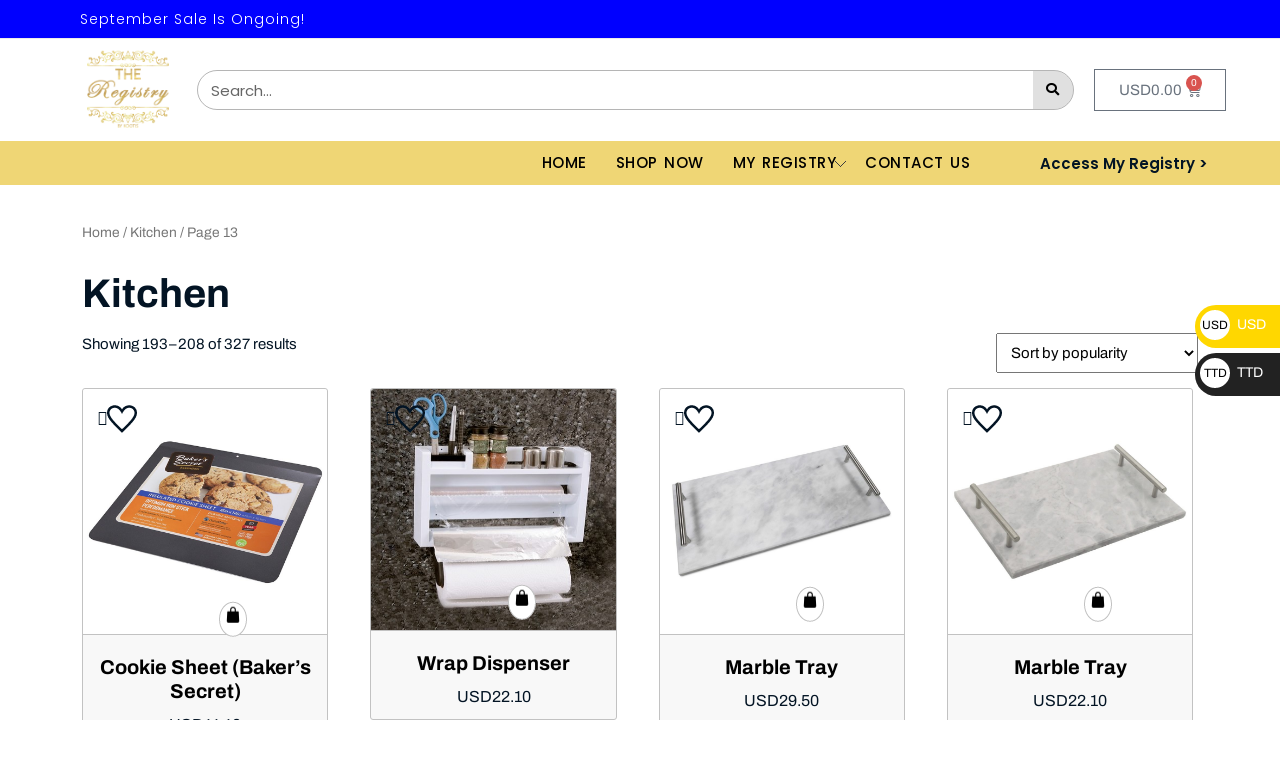

--- FILE ---
content_type: text/css
request_url: https://registrytt.com/wp-content/uploads/elementor/css/post-4518.css?ver=1756380777
body_size: 1653
content:
.elementor-4518 .elementor-element.elementor-element-9cefd4e:not(.elementor-motion-effects-element-type-background), .elementor-4518 .elementor-element.elementor-element-9cefd4e > .elementor-motion-effects-container > .elementor-motion-effects-layer{background-color:#0000FF;}.elementor-4518 .elementor-element.elementor-element-9cefd4e{border-style:solid;border-width:0px 0px 1px 0px;border-color:#EBEBEB;transition:background 0.3s, border 0.3s, border-radius 0.3s, box-shadow 0.3s;margin-top:0px;margin-bottom:0px;padding:8px 8px 8px 8px;}.elementor-4518 .elementor-element.elementor-element-9cefd4e > .elementor-background-overlay{transition:background 0.3s, border-radius 0.3s, opacity 0.3s;}.elementor-bc-flex-widget .elementor-4518 .elementor-element.elementor-element-8dbcb6d.elementor-column .elementor-widget-wrap{align-items:center;}.elementor-4518 .elementor-element.elementor-element-8dbcb6d.elementor-column.elementor-element[data-element_type="column"] > .elementor-widget-wrap.elementor-element-populated{align-content:center;align-items:center;}.elementor-4518 .elementor-element.elementor-element-8dbcb6d.elementor-column > .elementor-widget-wrap{justify-content:flex-end;}.elementor-4518 .elementor-element.elementor-element-8dbcb6d > .elementor-element-populated{padding:0px 10px 0px 10px;}.elementor-4518 .elementor-element.elementor-element-cdb0edb .elementor-heading-title{color:#FFFFFF;font-family:"Poppins", Sans-serif;font-size:14px;font-weight:300;text-transform:capitalize;letter-spacing:1px;}.elementor-bc-flex-widget .elementor-4518 .elementor-element.elementor-element-a5f3c7c.elementor-column .elementor-widget-wrap{align-items:center;}.elementor-4518 .elementor-element.elementor-element-a5f3c7c.elementor-column.elementor-element[data-element_type="column"] > .elementor-widget-wrap.elementor-element-populated{align-content:center;align-items:center;}.elementor-4518 .elementor-element.elementor-element-a5f3c7c.elementor-column > .elementor-widget-wrap{justify-content:flex-end;}.elementor-4518 .elementor-element.elementor-element-a5f3c7c > .elementor-element-populated{color:#666666;padding:0px 10px 0px 10px;}.elementor-4518 .elementor-element.elementor-element-a5f3c7c .elementor-element-populated a:hover{color:#FFBA1A;}.elementor-4518 .elementor-element.elementor-element-3d02a66:not(.elementor-motion-effects-element-type-background), .elementor-4518 .elementor-element.elementor-element-3d02a66 > .elementor-motion-effects-container > .elementor-motion-effects-layer{background-color:#FFFFFF;}.elementor-4518 .elementor-element.elementor-element-3d02a66{transition:background 0.3s, border 0.3s, border-radius 0.3s, box-shadow 0.3s;}.elementor-4518 .elementor-element.elementor-element-3d02a66 > .elementor-background-overlay{transition:background 0.3s, border-radius 0.3s, opacity 0.3s;}.elementor-bc-flex-widget .elementor-4518 .elementor-element.elementor-element-39eadfb.elementor-column .elementor-widget-wrap{align-items:center;}.elementor-4518 .elementor-element.elementor-element-39eadfb.elementor-column.elementor-element[data-element_type="column"] > .elementor-widget-wrap.elementor-element-populated{align-content:center;align-items:center;}.elementor-4518 .elementor-element.elementor-element-7613a47 img{width:85%;}.elementor-bc-flex-widget .elementor-4518 .elementor-element.elementor-element-2308919.elementor-column .elementor-widget-wrap{align-items:center;}.elementor-4518 .elementor-element.elementor-element-2308919.elementor-column.elementor-element[data-element_type="column"] > .elementor-widget-wrap.elementor-element-populated{align-content:center;align-items:center;}.elementor-4518 .elementor-element.elementor-element-30e0a29 .elementor-search-form__container{min-height:40px;}.elementor-4518 .elementor-element.elementor-element-30e0a29 .elementor-search-form__submit{min-width:calc( 1 * 40px );--e-search-form-submit-text-color:#000000;background-color:#0201011F;--e-search-form-submit-icon-size:13px;}body:not(.rtl) .elementor-4518 .elementor-element.elementor-element-30e0a29 .elementor-search-form__icon{padding-left:calc(40px / 3);}body.rtl .elementor-4518 .elementor-element.elementor-element-30e0a29 .elementor-search-form__icon{padding-right:calc(40px / 3);}.elementor-4518 .elementor-element.elementor-element-30e0a29 .elementor-search-form__input, .elementor-4518 .elementor-element.elementor-element-30e0a29.elementor-search-form--button-type-text .elementor-search-form__submit{padding-left:calc(40px / 3);padding-right:calc(40px / 3);}.elementor-4518 .elementor-element.elementor-element-30e0a29 input[type="search"].elementor-search-form__input{font-family:"Poppins", Sans-serif;font-size:15px;}.elementor-4518 .elementor-element.elementor-element-30e0a29 .elementor-search-form__input,
					.elementor-4518 .elementor-element.elementor-element-30e0a29 .elementor-search-form__icon,
					.elementor-4518 .elementor-element.elementor-element-30e0a29 .elementor-lightbox .dialog-lightbox-close-button,
					.elementor-4518 .elementor-element.elementor-element-30e0a29 .elementor-lightbox .dialog-lightbox-close-button:hover,
					.elementor-4518 .elementor-element.elementor-element-30e0a29.elementor-search-form--skin-full_screen input[type="search"].elementor-search-form__input{color:#000000;fill:#000000;}.elementor-4518 .elementor-element.elementor-element-30e0a29:not(.elementor-search-form--skin-full_screen) .elementor-search-form__container{background-color:#02010100;border-color:#0000004A;border-width:1px 1px 1px 1px;border-radius:200px;}.elementor-4518 .elementor-element.elementor-element-30e0a29.elementor-search-form--skin-full_screen input[type="search"].elementor-search-form__input{background-color:#02010100;border-color:#0000004A;border-width:1px 1px 1px 1px;border-radius:200px;}.elementor-bc-flex-widget .elementor-4518 .elementor-element.elementor-element-d0a9a8f.elementor-column .elementor-widget-wrap{align-items:center;}.elementor-4518 .elementor-element.elementor-element-d0a9a8f.elementor-column.elementor-element[data-element_type="column"] > .elementor-widget-wrap.elementor-element-populated{align-content:center;align-items:center;}.elementor-4518 .elementor-element.elementor-element-44861a5{--main-alignment:center;--divider-style:solid;--subtotal-divider-style:solid;--elementor-remove-from-cart-button:none;--remove-from-cart-button:block;--cart-border-style:none;--cart-footer-layout:1fr 1fr;--products-max-height-sidecart:calc(100vh - 240px);--products-max-height-minicart:calc(100vh - 385px);}.elementor-4518 .elementor-element.elementor-element-44861a5 .widget_shopping_cart_content{--subtotal-divider-left-width:0;--subtotal-divider-right-width:0;}.elementor-4518 .elementor-element.elementor-element-cec13e1:not(.elementor-motion-effects-element-type-background), .elementor-4518 .elementor-element.elementor-element-cec13e1 > .elementor-motion-effects-container > .elementor-motion-effects-layer{background-color:#EFD675;}.elementor-4518 .elementor-element.elementor-element-cec13e1{transition:background 0.3s, border 0.3s, border-radius 0.3s, box-shadow 0.3s;margin-top:0px;margin-bottom:0px;padding:0em 0em 0em 0em;}.elementor-4518 .elementor-element.elementor-element-cec13e1 > .elementor-background-overlay{transition:background 0.3s, border-radius 0.3s, opacity 0.3s;}.elementor-4518 .elementor-element.elementor-element-7598d94 > .elementor-element-populated{margin:0px 0px 0px 0px;--e-column-margin-right:0px;--e-column-margin-left:0px;padding:0px 0px 0px 0px;}.elementor-4518 .elementor-element.elementor-element-14153f6 .jltma-layout-horizontal.jltma-nav-menu__main > ul,
					.elementor-4518 .elementor-element.elementor-element-14153f6 .jltma-layout-vertical.jltma-vertical-type-normal.jltma-nav-menu__main > ul > li > a{justify-content:flex-end;}.elementor-4518 .elementor-element.elementor-element-14153f6 .jltma-nav-menu__main > ul > li > a > span > span:nth-child(2){margin-left:4px;}.elementor-4518 .elementor-element.elementor-element-14153f6 .jltma-nav-menu__main.jltma-layout-horizontal > ul > li ul,
					.elementor-4518 .elementor-element.elementor-element-14153f6 .jltma-nav-menu__main.jltma-layout-vertical.jltma-vertical-type-normal > ul > li ul{width:100px;}.elementor-4518 .elementor-element.elementor-element-14153f6 .jltma-nav-menu__main.jltma-layout-horizontal > ul > li > a,
					.elementor-4518 .elementor-element.elementor-element-14153f6 .jltma-nav-menu__main.jltma-layout-vertical.jltma-vertical-type-normal > ul > li > a,
					.elementor-4518 .elementor-element.elementor-element-14153f6 .jltma-nav-menu__main.jltma-layout-vertical.jltma-vertical-type-side > ul > li > a{font-family:"Poppins", Sans-serif;font-size:15px;font-weight:500;text-transform:uppercase;letter-spacing:0.5px;word-spacing:2px;color:#000000;padding-top:10px;padding-bottom:10px;}.elementor-4518 .elementor-element.elementor-element-14153f6 .jltma-nav-menu__main .jltma-nav-menu__item-link-top{padding-left:10px;padding-right:10px;}body:not(.rtl) .elementor-4518 .elementor-element.elementor-element-14153f6 .jltma-nav-menu__main.jltma-layout-horizontal .jltma-nav-menu__container-inner > li:not(:last-child){margin-right:9px;}body.rtl .elementor-4518 .elementor-element.elementor-element-14153f6 .jltma-nav-menu__main.jltma-layout-horizontal .jltma-nav-menu__container-inner > li:not(:last-child){margin-left:9px;}.elementor-4518 .elementor-element.elementor-element-14153f6 .jltma-nav-menu__main.jltma-vertical-type-normal > ul > li:not(:last-child){margin-bottom:9px;}.elementor-4518 .elementor-element.elementor-element-14153f6 .jltma-nav-menu__main.jltma-vertical-type-side > ul > li:not(:last-child){margin-bottom:9px;}.elementor-4518 .elementor-element.elementor-element-14153f6 .jltma-nav-menu__main.jltma-layout-horizontal > ul > li > a,
							.elementor-4518 .elementor-element.elementor-element-14153f6 .jltma-nav-menu__main.jltma-layout-vertical.jltma-vertical-type-normal > ul > li > a,
							.elementor-4518 .elementor-element.elementor-element-14153f6 .jltma-nav-menu__main.jltma-layout-vertical.jltma-vertical-type-side > ul > li > a{border-style:solid;border-width:0px 0px 0px 0px;}.elementor-4518 .elementor-element.elementor-element-14153f6 .jltma-nav-menu__toggle i{font-size:10px;}.elementor-4518 .elementor-element.elementor-element-14153f6 .jltma-nav-menu__toggle svg{width:10px;height:10px;}.elementor-4518 .elementor-element.elementor-element-14153f6 .jltma-nav-menu__main.jltma-layout-horizontal > ul ul,
                            .elementor-4518 .elementor-element.elementor-element-14153f6 .jltma-nav-menu__main.jltma-layout-vertical.jltma-vertical-type-normal > ul ul,
                            .elementor-4518 .elementor-element.elementor-element-14153f6 .jltma-nav-menu__main.jltma-layout-vertical.jltma-vertical-type-toggle > ul ul,
                            .elementor-4518 .elementor-element.elementor-element-14153f6 .jltma-nav-menu__main.jltma-layout-vertical.jltma-vertical-type-accordion > ul ul,
                            .elementor-4518 .elementor-element.elementor-element-14153f6 .jltma-nav-menu__dropdown:not(.jltma-menu-dropdown-type-offcanvas) > ul ul,
                            .elementor-4518 .elementor-element.elementor-element-14153f6 .jltma-nav-menu__dropdown.jltma-menu-dropdown-type-offcanvas ul ul{border-style:default;}.elementor-4518 .elementor-element.elementor-element-14153f6 .jltma-nav-menu__main.jltma-layout-horizontal > ul ul a,
					.elementor-4518 .elementor-element.elementor-element-14153f6 .jltma-nav-menu__main.jltma-layout-vertical.jltma-vertical-type-normal > ul ul a,
					.elementor-4518 .elementor-element.elementor-element-14153f6 .jltma-nav-menu__main.jltma-layout-vertical.jltma-vertical-type-toggle > ul ul a,
					.elementor-4518 .elementor-element.elementor-element-14153f6 .jltma-nav-menu__main.jltma-layout-vertical.jltma-vertical-type-accordion > ul ul a,
					.elementor-4518 .elementor-element.elementor-element-14153f6 .jltma-nav-menu__dropdown > ul ul a{font-family:"Poppins", Sans-serif;}.elementor-4518 .elementor-element.elementor-element-14153f6 .jltma-nav-menu__main .sub-menu li a,
							.elementor-4518 .elementor-element.elementor-element-14153f6 .jltma-nav-menu__dropdown .sub-menu li a{border-style:default;}.elementor-4518 .elementor-element.elementor-element-14153f6 .jltma-nav-menu__main .sub-menu .sub-menu a,
							.elementor-4518 .elementor-element.elementor-element-14153f6 .jltma-nav-menu__dropdown .sub-menu .sub-menu a{border-style:default;}.elementor-4518 .elementor-element.elementor-element-14153f6 .jltma-nav-menu__main.jltma-layout-horizontal > ul ul li:not(:first-child),
					.elementor-4518 .elementor-element.elementor-element-14153f6 .jltma-nav-menu__main.jltma-layout-vertical.jltma-vertical-type-normal > ul ul li:not(:first-child),
					.elementor-4518 .elementor-element.elementor-element-14153f6 .jltma-nav-menu__main.jltma-layout-vertical.jltma-vertical-type-toggle ul ul li:not(:first-child),
					.elementor-4518 .elementor-element.elementor-element-14153f6 .jltma-nav-menu__main.jltma-layout-vertical.jltma-vertical-type-accordion ul ul li:not(:first-child),
					.elementor-4518 .elementor-element.elementor-element-14153f6 .jltma-nav-menu__dropdown ul ul li:not(:first-child){border-top-style:none;}.elementor-4518 .elementor-element.elementor-element-14153f6 > .elementor-widget-container{margin:0px 0px 0px 0px;}.elementor-bc-flex-widget .elementor-4518 .elementor-element.elementor-element-fb33468.elementor-column .elementor-widget-wrap{align-items:center;}.elementor-4518 .elementor-element.elementor-element-fb33468.elementor-column.elementor-element[data-element_type="column"] > .elementor-widget-wrap.elementor-element-populated{align-content:center;align-items:center;}.elementor-4518 .elementor-element.elementor-element-fb33468 > .elementor-element-populated{margin:0px 0px 0px 0px;--e-column-margin-right:0px;--e-column-margin-left:0px;padding:0px 0px 0px 0px;}.elementor-4518 .elementor-element.elementor-element-0643f80{text-align:right;}.elementor-4518 .elementor-element.elementor-element-0643f80 .elementor-heading-title{font-family:"Poppins", Sans-serif;font-size:15px;font-weight:600;}@media(max-width:1024px){.elementor-4518 .elementor-element.elementor-element-7598d94 > .elementor-element-populated{margin:0px 0px 0px 0px;--e-column-margin-right:0px;--e-column-margin-left:0px;padding:0px 20px 0px 0px;}.elementor-4518 .elementor-element.elementor-element-14153f6 .jltma-nav-menu__main.jltma-layout-horizontal > ul > li > a,
					.elementor-4518 .elementor-element.elementor-element-14153f6 .jltma-nav-menu__main.jltma-layout-vertical.jltma-vertical-type-normal > ul > li > a,
					.elementor-4518 .elementor-element.elementor-element-14153f6 .jltma-nav-menu__main.jltma-layout-vertical.jltma-vertical-type-side > ul > li > a{font-size:13px;}.elementor-4518 .elementor-element.elementor-element-14153f6{width:var( --container-widget-width, 606.062px );max-width:606.062px;--container-widget-width:606.062px;--container-widget-flex-grow:0;}.elementor-4518 .elementor-element.elementor-element-0643f80 .elementor-heading-title{font-size:14px;}}@media(max-width:767px){.elementor-4518 .elementor-element.elementor-element-9cefd4e{margin-top:0px;margin-bottom:0px;padding:0px 0px 0px 0px;}.elementor-4518 .elementor-element.elementor-element-7613a47 img{width:23%;}.elementor-4518 .elementor-element.elementor-element-2308919{width:50%;}.elementor-4518 .elementor-element.elementor-element-30e0a29 input[type="search"].elementor-search-form__input{font-size:13px;}.elementor-4518 .elementor-element.elementor-element-30e0a29 .elementor-search-form__submit{--e-search-form-submit-icon-size:13px;min-width:calc( 1 * 40px );}.elementor-4518 .elementor-element.elementor-element-30e0a29 > .elementor-widget-container{margin:0px 0px 0px 0px;padding:0px 0px 0px 0px;}.elementor-4518 .elementor-element.elementor-element-d0a9a8f{width:50%;}.elementor-4518 .elementor-element.elementor-element-7598d94{width:50%;}.elementor-4518 .elementor-element.elementor-element-14153f6 .jltma-layout-horizontal.jltma-nav-menu__main > ul,
					.elementor-4518 .elementor-element.elementor-element-14153f6 .jltma-layout-vertical.jltma-vertical-type-normal.jltma-nav-menu__main > ul > li > a{justify-content:flex-end;}.elementor-4518 .elementor-element.elementor-element-14153f6 .jltma-nav-menu__toggle i{font-size:25px;}.elementor-4518 .elementor-element.elementor-element-14153f6 .jltma-nav-menu__toggle svg{width:25px;height:25px;}.elementor-4518 .elementor-element.elementor-element-fb33468{width:50%;}.elementor-4518 .elementor-element.elementor-element-0643f80 .elementor-heading-title{font-size:15px;}}@media(min-width:768px){.elementor-4518 .elementor-element.elementor-element-39eadfb{width:10.228%;}.elementor-4518 .elementor-element.elementor-element-2308919{width:78.702%;}.elementor-4518 .elementor-element.elementor-element-d0a9a8f{width:10.701%;}.elementor-4518 .elementor-element.elementor-element-7598d94{width:79.825%;}.elementor-4518 .elementor-element.elementor-element-fb33468{width:20%;}}

--- FILE ---
content_type: text/javascript
request_url: https://registrytt.com/wp-content/themes/storefront-ecommerce/js/bootstrap.js?ver=6.3.7
body_size: 25690
content:
/*!
 * Bootstrap v5.0.0-beta2 (https://getbootstrap.com/)
 * Copyright 2011-2021 The Bootstrap Authors (https://github.com/twbs/bootstrap/graphs/contributors)
 * Licensed under MIT (https://github.com/twbs/bootstrap/blob/main/LICENSE)
 */
! function(t, e) {
    "object" == typeof exports && "undefined" != typeof module ? module.exports = e() : "function" == typeof define && define.amd ? define(e) : (t = "undefined" != typeof globalThis ? globalThis : t || self).bootstrap = e()
}(this, (function() {
    "use strict";

    function t(t, e) {
        for (var n = 0; n < e.length; n++) {
            var i = e[n];
            i.enumerable = i.enumerable || !1, i.configurable = !0, "value" in i && (i.writable = !0), Object.defineProperty(t, i.key, i)
        }
    }

    function e(e, n, i) {
        return n && t(e.prototype, n), i && t(e, i), e
    }

    function n() {
        return (n = Object.assign || function(t) {
            for (var e = 1; e < arguments.length; e++) {
                var n = arguments[e];
                for (var i in n) Object.prototype.hasOwnProperty.call(n, i) && (t[i] = n[i])
            }
            return t
        }).apply(this, arguments)
    }

    function i(t, e) {
        var n, i;
        t.prototype = Object.create(e.prototype), t.prototype.constructor = t, n = t, i = e, (Object.setPrototypeOf || function(t, e) {
            return t.__proto__ = e, t
        })(n, i)
    }
    var o, r, s = function(t) {
            do {
                t += Math.floor(1e6 * Math.random())
            } while (document.getElementById(t));
            return t
        },
        a = function(t) {
            var e = t.getAttribute("data-bs-target");
            if (!e || "#" === e) {
                var n = t.getAttribute("href");
                if (!n || !n.includes("#") && !n.startsWith(".")) return null;
                n.includes("#") && !n.startsWith("#") && (n = "#" + n.split("#")[1]), e = n && "#" !== n ? n.trim() : null
            }
            return e
        },
        l = function(t) {
            var e = a(t);
            return e && document.querySelector(e) ? e : null
        },
        c = function(t) {
            var e = a(t);
            return e ? document.querySelector(e) : null
        },
        u = function(t) {
            if (!t) return 0;
            var e = window.getComputedStyle(t),
                n = e.transitionDuration,
                i = e.transitionDelay,
                o = Number.parseFloat(n),
                r = Number.parseFloat(i);
            return o || r ? (n = n.split(",")[0], i = i.split(",")[0], 1e3 * (Number.parseFloat(n) + Number.parseFloat(i))) : 0
        },
        f = function(t) {
            t.dispatchEvent(new Event("transitionend"))
        },
        d = function(t) {
            return (t[0] || t).nodeType
        },
        h = function(t, e) {
            var n = !1,
                i = e + 5;
            t.addEventListener("transitionend", (function e() {
                n = !0, t.removeEventListener("transitionend", e)
            })), setTimeout((function() {
                n || f(t)
            }), i)
        },
        p = function(t, e, n) {
            Object.keys(n).forEach((function(i) {
                var o, r = n[i],
                    s = e[i],
                    a = s && d(s) ? "element" : null == (o = s) ? "" + o : {}.toString.call(o).match(/\s([a-z]+)/i)[1].toLowerCase();
                if (!new RegExp(r).test(a)) throw new TypeError(t.toUpperCase() + ': Option "' + i + '" provided type "' + a + '" but expected type "' + r + '".')
            }))
        },
        g = function(t) {
            if (!t) return !1;
            if (t.style && t.parentNode && t.parentNode.style) {
                var e = getComputedStyle(t),
                    n = getComputedStyle(t.parentNode);
                return "none" !== e.display && "none" !== n.display && "hidden" !== e.visibility
            }
            return !1
        },
        m = function() {
            return function() {}
        },
        v = function(t) {
            return t.offsetHeight
        },
        _ = function() {
            var t = window.jQuery;
            return t && !document.body.hasAttribute("data-bs-no-jquery") ? t : null
        },
        b = "rtl" === document.documentElement.dir,
        y = function(t, e) {
            var n;
            n = function() {
                var n = _();
                if (n) {
                    var i = n.fn[t];
                    n.fn[t] = e.jQueryInterface, n.fn[t].Constructor = e, n.fn[t].noConflict = function() {
                        return n.fn[t] = i, e.jQueryInterface
                    }
                }
            }, "loading" === document.readyState ? document.addEventListener("DOMContentLoaded", n) : n()
        },
        w = (o = {}, r = 1, {
            set: function(t, e, n) {
                void 0 === t.bsKey && (t.bsKey = {
                    key: e,
                    id: r
                }, r++), o[t.bsKey.id] = n
            },
            get: function(t, e) {
                if (!t || void 0 === t.bsKey) return null;
                var n = t.bsKey;
                return n.key === e ? o[n.id] : null
            },
            delete: function(t, e) {
                if (void 0 !== t.bsKey) {
                    var n = t.bsKey;
                    n.key === e && (delete o[n.id], delete t.bsKey)
                }
            }
        }),
        E = function(t, e, n) {
            w.set(t, e, n)
        },
        T = function(t, e) {
            return w.get(t, e)
        },
        k = /[^.]*(?=\..*)\.|.*/,
        A = /\..*/,
        L = /::\d+$/,
        O = {},
        D = 1,
        x = {
            mouseenter: "mouseover",
            mouseleave: "mouseout"
        },
        C = new Set(["click", "dblclick", "mouseup", "mousedown", "contextmenu", "mousewheel", "DOMMouseScroll", "mouseover", "mouseout", "mousemove", "selectstart", "selectend", "keydown", "keypress", "keyup", "orientationchange", "touchstart", "touchmove", "touchend", "touchcancel", "pointerdown", "pointermove", "pointerup", "pointerleave", "pointercancel", "gesturestart", "gesturechange", "gestureend", "focus", "blur", "change", "reset", "select", "submit", "focusin", "focusout", "load", "unload", "beforeunload", "resize", "move", "DOMContentLoaded", "readystatechange", "error", "abort", "scroll"]);

    function S(t, e) {
        return e && e + "::" + D++ || t.uidEvent || D++
    }

    function j(t) {
        var e = S(t);
        return t.uidEvent = e, O[e] = O[e] || {}, O[e]
    }

    function N(t, e, n) {
        void 0 === n && (n = null);
        for (var i = Object.keys(t), o = 0, r = i.length; o < r; o++) {
            var s = t[i[o]];
            if (s.originalHandler === e && s.delegationSelector === n) return s
        }
        return null
    }

    function P(t, e, n) {
        var i = "string" == typeof e,
            o = i ? n : e,
            r = t.replace(A, ""),
            s = x[r];
        return s && (r = s), C.has(r) || (r = t), [i, o, r]
    }

    function I(t, e, n, i, o) {
        if ("string" == typeof e && t) {
            n || (n = i, i = null);
            var r = P(e, n, i),
                s = r[0],
                a = r[1],
                l = r[2],
                c = j(t),
                u = c[l] || (c[l] = {}),
                f = N(u, a, s ? n : null);
            if (f) f.oneOff = f.oneOff && o;
            else {
                var d = S(a, e.replace(k, "")),
                    h = s ? function(t, e, n) {
                        return function i(o) {
                            for (var r = t.querySelectorAll(e), s = o.target; s && s !== this; s = s.parentNode)
                                for (var a = r.length; a--;)
                                    if (r[a] === s) return o.delegateTarget = s, i.oneOff && B.off(t, o.type, n), n.apply(s, [o]);
                            return null
                        }
                    }(t, n, i) : function(t, e) {
                        return function n(i) {
                            return i.delegateTarget = t, n.oneOff && B.off(t, i.type, e), e.apply(t, [i])
                        }
                    }(t, n);
                h.delegationSelector = s ? n : null, h.originalHandler = a, h.oneOff = o, h.uidEvent = d, u[d] = h, t.addEventListener(l, h, s)
            }
        }
    }

    function M(t, e, n, i, o) {
        var r = N(e[n], i, o);
        r && (t.removeEventListener(n, r, Boolean(o)), delete e[n][r.uidEvent])
    }
    var B = {
            on: function(t, e, n, i) {
                I(t, e, n, i, !1)
            },
            one: function(t, e, n, i) {
                I(t, e, n, i, !0)
            },
            off: function(t, e, n, i) {
                if ("string" == typeof e && t) {
                    var o = P(e, n, i),
                        r = o[0],
                        s = o[1],
                        a = o[2],
                        l = a !== e,
                        c = j(t),
                        u = e.startsWith(".");
                    if (void 0 === s) {
                        u && Object.keys(c).forEach((function(n) {
                            ! function(t, e, n, i) {
                                var o = e[n] || {};
                                Object.keys(o).forEach((function(r) {
                                    if (r.includes(i)) {
                                        var s = o[r];
                                        M(t, e, n, s.originalHandler, s.delegationSelector)
                                    }
                                }))
                            }(t, c, n, e.slice(1))
                        }));
                        var f = c[a] || {};
                        Object.keys(f).forEach((function(n) {
                            var i = n.replace(L, "");
                            if (!l || e.includes(i)) {
                                var o = f[n];
                                M(t, c, a, o.originalHandler, o.delegationSelector)
                            }
                        }))
                    } else {
                        if (!c || !c[a]) return;
                        M(t, c, a, s, r ? n : null)
                    }
                }
            },
            trigger: function(t, e, n) {
                if ("string" != typeof e || !t) return null;
                var i, o = _(),
                    r = e.replace(A, ""),
                    s = e !== r,
                    a = C.has(r),
                    l = !0,
                    c = !0,
                    u = !1,
                    f = null;
                return s && o && (i = o.Event(e, n), o(t).trigger(i), l = !i.isPropagationStopped(), c = !i.isImmediatePropagationStopped(), u = i.isDefaultPrevented()), a ? (f = document.createEvent("HTMLEvents")).initEvent(r, l, !0) : f = new CustomEvent(e, {
                    bubbles: l,
                    cancelable: !0
                }), void 0 !== n && Object.keys(n).forEach((function(t) {
                    Object.defineProperty(f, t, {
                        get: function() {
                            return n[t]
                        }
                    })
                })), u && f.preventDefault(), c && t.dispatchEvent(f), f.defaultPrevented && void 0 !== i && i.preventDefault(), f
            }
        },
        H = function() {
            function t(t) {
                t && (this._element = t, E(t, this.constructor.DATA_KEY, this))
            }
            return t.prototype.dispose = function() {
                var t, e;
                t = this._element, e = this.constructor.DATA_KEY, w.delete(t, e), this._element = null
            }, t.getInstance = function(t) {
                return T(t, this.DATA_KEY)
            }, e(t, null, [{
                key: "VERSION",
                get: function() {
                    return "5.0.0-beta2"
                }
            }]), t
        }(),
        R = function(t) {
            function n() {
                return t.apply(this, arguments) || this
            }
            i(n, t);
            var o = n.prototype;
            return o.close = function(t) {
                var e = t ? this._getRootElement(t) : this._element,
                    n = this._triggerCloseEvent(e);
                null === n || n.defaultPrevented || this._removeElement(e)
            }, o._getRootElement = function(t) {
                return c(t) || t.closest(".alert")
            }, o._triggerCloseEvent = function(t) {
                return B.trigger(t, "close.bs.alert")
            }, o._removeElement = function(t) {
                var e = this;
                if (t.classList.remove("show"), t.classList.contains("fade")) {
                    var n = u(t);
                    B.one(t, "transitionend", (function() {
                        return e._destroyElement(t)
                    })), h(t, n)
                } else this._destroyElement(t)
            }, o._destroyElement = function(t) {
                t.parentNode && t.parentNode.removeChild(t), B.trigger(t, "closed.bs.alert")
            }, n.jQueryInterface = function(t) {
                return this.each((function() {
                    var e = T(this, "bs.alert");
                    e || (e = new n(this)), "close" === t && e[t](this)
                }))
            }, n.handleDismiss = function(t) {
                return function(e) {
                    e && e.preventDefault(), t.close(this)
                }
            }, e(n, null, [{
                key: "DATA_KEY",
                get: function() {
                    return "bs.alert"
                }
            }]), n
        }(H);
    B.on(document, "click.bs.alert.data-api", '[data-bs-dismiss="alert"]', R.handleDismiss(new R)), y("alert", R);
    var W = function(t) {
        function n() {
            return t.apply(this, arguments) || this
        }
        return i(n, t), n.prototype.toggle = function() {
            this._element.setAttribute("aria-pressed", this._element.classList.toggle("active"))
        }, n.jQueryInterface = function(t) {
            return this.each((function() {
                var e = T(this, "bs.button");
                e || (e = new n(this)), "toggle" === t && e[t]()
            }))
        }, e(n, null, [{
            key: "DATA_KEY",
            get: function() {
                return "bs.button"
            }
        }]), n
    }(H);

    function K(t) {
        return "true" === t || "false" !== t && (t === Number(t).toString() ? Number(t) : "" === t || "null" === t ? null : t)
    }

    function U(t) {
        return t.replace(/[A-Z]/g, (function(t) {
            return "-" + t.toLowerCase()
        }))
    }
    B.on(document, "click.bs.button.data-api", '[data-bs-toggle="button"]', (function(t) {
        t.preventDefault();
        var e = t.target.closest('[data-bs-toggle="button"]'),
            n = T(e, "bs.button");
        n || (n = new W(e)), n.toggle()
    })), y("button", W);
    var z = {
            setDataAttribute: function(t, e, n) {
                t.setAttribute("data-bs-" + U(e), n)
            },
            removeDataAttribute: function(t, e) {
                t.removeAttribute("data-bs-" + U(e))
            },
            getDataAttributes: function(t) {
                if (!t) return {};
                var e = {};
                return Object.keys(t.dataset).filter((function(t) {
                    return t.startsWith("bs")
                })).forEach((function(n) {
                    var i = n.replace(/^bs/, "");
                    i = i.charAt(0).toLowerCase() + i.slice(1, i.length), e[i] = K(t.dataset[n])
                })), e
            },
            getDataAttribute: function(t, e) {
                return K(t.getAttribute("data-bs-" + U(e)))
            },
            offset: function(t) {
                var e = t.getBoundingClientRect();
                return {
                    top: e.top + document.body.scrollTop,
                    left: e.left + document.body.scrollLeft
                }
            },
            position: function(t) {
                return {
                    top: t.offsetTop,
                    left: t.offsetLeft
                }
            }
        },
        F = function(t, e) {
            var n;
            return void 0 === e && (e = document.documentElement), (n = []).concat.apply(n, Element.prototype.querySelectorAll.call(e, t))
        },
        Y = function(t, e) {
            return void 0 === e && (e = document.documentElement), Element.prototype.querySelector.call(e, t)
        },
        q = function(t, e) {
            var n;
            return (n = []).concat.apply(n, t.children).filter((function(t) {
                return t.matches(e)
            }))
        },
        V = function(t, e) {
            for (var n = t.previousElementSibling; n;) {
                if (n.matches(e)) return [n];
                n = n.previousElementSibling
            }
            return []
        },
        X = {
            interval: 5e3,
            keyboard: !0,
            slide: !1,
            pause: "hover",
            wrap: !0,
            touch: !0
        },
        Q = {
            interval: "(number|boolean)",
            keyboard: "boolean",
            slide: "(boolean|string)",
            pause: "(string|boolean)",
            wrap: "boolean",
            touch: "boolean"
        },
        $ = function(t) {
            function o(e, n) {
                var i;
                return (i = t.call(this, e) || this)._items = null, i._interval = null, i._activeElement = null, i._isPaused = !1, i._isSliding = !1, i.touchTimeout = null, i.touchStartX = 0, i.touchDeltaX = 0, i._config = i._getConfig(n), i._indicatorsElement = Y(".carousel-indicators", i._element), i._touchSupported = "ontouchstart" in document.documentElement || navigator.maxTouchPoints > 0, i._pointerEvent = Boolean(window.PointerEvent), i._addEventListeners(), i
            }
            i(o, t);
            var r = o.prototype;
            return r.next = function() {
                this._isSliding || this._slide("next")
            }, r.nextWhenVisible = function() {
                !document.hidden && g(this._element) && this.next()
            }, r.prev = function() {
                this._isSliding || this._slide("prev")
            }, r.pause = function(t) {
                t || (this._isPaused = !0), Y(".carousel-item-next, .carousel-item-prev", this._element) && (f(this._element), this.cycle(!0)), clearInterval(this._interval), this._interval = null
            }, r.cycle = function(t) {
                t || (this._isPaused = !1), this._interval && (clearInterval(this._interval), this._interval = null), this._config && this._config.interval && !this._isPaused && (this._updateInterval(), this._interval = setInterval((document.visibilityState ? this.nextWhenVisible : this.next).bind(this), this._config.interval))
            }, r.to = function(t) {
                var e = this;
                this._activeElement = Y(".active.carousel-item", this._element);
                var n = this._getItemIndex(this._activeElement);
                if (!(t > this._items.length - 1 || t < 0))
                    if (this._isSliding) B.one(this._element, "slid.bs.carousel", (function() {
                        return e.to(t)
                    }));
                    else {
                        if (n === t) return this.pause(), void this.cycle();
                        var i = t > n ? "next" : "prev";
                        this._slide(i, this._items[t])
                    }
            }, r.dispose = function() {
                t.prototype.dispose.call(this), B.off(this._element, ".bs.carousel"), this._items = null, this._config = null, this._interval = null, this._isPaused = null, this._isSliding = null, this._activeElement = null, this._indicatorsElement = null
            }, r._getConfig = function(t) {
                return t = n({}, X, t), p("carousel", t, Q), t
            }, r._handleSwipe = function() {
                var t = Math.abs(this.touchDeltaX);
                if (!(t <= 40)) {
                    var e = t / this.touchDeltaX;
                    this.touchDeltaX = 0, e > 0 && (b ? this.next() : this.prev()), e < 0 && (b ? this.prev() : this.next())
                }
            }, r._addEventListeners = function() {
                var t = this;
                this._config.keyboard && B.on(this._element, "keydown.bs.carousel", (function(e) {
                    return t._keydown(e)
                })), "hover" === this._config.pause && (B.on(this._element, "mouseenter.bs.carousel", (function(e) {
                    return t.pause(e)
                })), B.on(this._element, "mouseleave.bs.carousel", (function(e) {
                    return t.cycle(e)
                }))), this._config.touch && this._touchSupported && this._addTouchEventListeners()
            }, r._addTouchEventListeners = function() {
                var t = this,
                    e = function(e) {
                        !t._pointerEvent || "pen" !== e.pointerType && "touch" !== e.pointerType ? t._pointerEvent || (t.touchStartX = e.touches[0].clientX) : t.touchStartX = e.clientX
                    },
                    n = function(e) {
                        !t._pointerEvent || "pen" !== e.pointerType && "touch" !== e.pointerType || (t.touchDeltaX = e.clientX - t.touchStartX), t._handleSwipe(), "hover" === t._config.pause && (t.pause(), t.touchTimeout && clearTimeout(t.touchTimeout), t.touchTimeout = setTimeout((function(e) {
                            return t.cycle(e)
                        }), 500 + t._config.interval))
                    };
                F(".carousel-item img", this._element).forEach((function(t) {
                    B.on(t, "dragstart.bs.carousel", (function(t) {
                        return t.preventDefault()
                    }))
                })), this._pointerEvent ? (B.on(this._element, "pointerdown.bs.carousel", (function(t) {
                    return e(t)
                })), B.on(this._element, "pointerup.bs.carousel", (function(t) {
                    return n(t)
                })), this._element.classList.add("pointer-event")) : (B.on(this._element, "touchstart.bs.carousel", (function(t) {
                    return e(t)
                })), B.on(this._element, "touchmove.bs.carousel", (function(e) {
                    return function(e) {
                        e.touches && e.touches.length > 1 ? t.touchDeltaX = 0 : t.touchDeltaX = e.touches[0].clientX - t.touchStartX
                    }(e)
                })), B.on(this._element, "touchend.bs.carousel", (function(t) {
                    return n(t)
                })))
            }, r._keydown = function(t) {
                /input|textarea/i.test(t.target.tagName) || ("ArrowLeft" === t.key ? (t.preventDefault(), b ? this.next() : this.prev()) : "ArrowRight" === t.key && (t.preventDefault(), b ? this.prev() : this.next()))
            }, r._getItemIndex = function(t) {
                return this._items = t && t.parentNode ? F(".carousel-item", t.parentNode) : [], this._items.indexOf(t)
            }, r._getItemByDirection = function(t, e) {
                var n = "next" === t,
                    i = "prev" === t,
                    o = this._getItemIndex(e),
                    r = this._items.length - 1;
                if ((i && 0 === o || n && o === r) && !this._config.wrap) return e;
                var s = (o + ("prev" === t ? -1 : 1)) % this._items.length;
                return -1 === s ? this._items[this._items.length - 1] : this._items[s]
            }, r._triggerSlideEvent = function(t, e) {
                var n = this._getItemIndex(t),
                    i = this._getItemIndex(Y(".active.carousel-item", this._element));
                return B.trigger(this._element, "slide.bs.carousel", {
                    relatedTarget: t,
                    direction: e,
                    from: i,
                    to: n
                })
            }, r._setActiveIndicatorElement = function(t) {
                if (this._indicatorsElement) {
                    var e = Y(".active", this._indicatorsElement);
                    e.classList.remove("active"), e.removeAttribute("aria-current");
                    for (var n = F("[data-bs-target]", this._indicatorsElement), i = 0; i < n.length; i++)
                        if (Number.parseInt(n[i].getAttribute("data-bs-slide-to"), 10) === this._getItemIndex(t)) {
                            n[i].classList.add("active"), n[i].setAttribute("aria-current", "true");
                            break
                        }
                }
            }, r._updateInterval = function() {
                var t = this._activeElement || Y(".active.carousel-item", this._element);
                if (t) {
                    var e = Number.parseInt(t.getAttribute("data-bs-interval"), 10);
                    e ? (this._config.defaultInterval = this._config.defaultInterval || this._config.interval, this._config.interval = e) : this._config.interval = this._config.defaultInterval || this._config.interval
                }
            }, r._slide = function(t, e) {
                var n = this,
                    i = Y(".active.carousel-item", this._element),
                    o = this._getItemIndex(i),
                    r = e || i && this._getItemByDirection(t, i),
                    s = this._getItemIndex(r),
                    a = Boolean(this._interval),
                    l = "next" === t ? "carousel-item-start" : "carousel-item-end",
                    c = "next" === t ? "carousel-item-next" : "carousel-item-prev",
                    f = "next" === t ? "left" : "right";
                if (r && r.classList.contains("active")) this._isSliding = !1;
                else if (!this._triggerSlideEvent(r, f).defaultPrevented && i && r) {
                    if (this._isSliding = !0, a && this.pause(), this._setActiveIndicatorElement(r), this._activeElement = r, this._element.classList.contains("slide")) {
                        r.classList.add(c), v(r), i.classList.add(l), r.classList.add(l);
                        var d = u(i);
                        B.one(i, "transitionend", (function() {
                            r.classList.remove(l, c), r.classList.add("active"), i.classList.remove("active", c, l), n._isSliding = !1, setTimeout((function() {
                                B.trigger(n._element, "slid.bs.carousel", {
                                    relatedTarget: r,
                                    direction: f,
                                    from: o,
                                    to: s
                                })
                            }), 0)
                        })), h(i, d)
                    } else i.classList.remove("active"), r.classList.add("active"), this._isSliding = !1, B.trigger(this._element, "slid.bs.carousel", {
                        relatedTarget: r,
                        direction: f,
                        from: o,
                        to: s
                    });
                    a && this.cycle()
                }
            }, o.carouselInterface = function(t, e) {
                var i = T(t, "bs.carousel"),
                    r = n({}, X, z.getDataAttributes(t));
                "object" == typeof e && (r = n({}, r, e));
                var s = "string" == typeof e ? e : r.slide;
                if (i || (i = new o(t, r)), "number" == typeof e) i.to(e);
                else if ("string" == typeof s) {
                    if (void 0 === i[s]) throw new TypeError('No method named "' + s + '"');
                    i[s]()
                } else r.interval && r.ride && (i.pause(), i.cycle())
            }, o.jQueryInterface = function(t) {
                return this.each((function() {
                    o.carouselInterface(this, t)
                }))
            }, o.dataApiClickHandler = function(t) {
                var e = c(this);
                if (e && e.classList.contains("carousel")) {
                    var i = n({}, z.getDataAttributes(e), z.getDataAttributes(this)),
                        r = this.getAttribute("data-bs-slide-to");
                    r && (i.interval = !1), o.carouselInterface(e, i), r && T(e, "bs.carousel").to(r), t.preventDefault()
                }
            }, e(o, null, [{
                key: "Default",
                get: function() {
                    return X
                }
            }, {
                key: "DATA_KEY",
                get: function() {
                    return "bs.carousel"
                }
            }]), o
        }(H);
    B.on(document, "click.bs.carousel.data-api", "[data-bs-slide], [data-bs-slide-to]", $.dataApiClickHandler), B.on(window, "load.bs.carousel.data-api", (function() {
        for (var t = F('[data-bs-ride="carousel"]'), e = 0, n = t.length; e < n; e++) $.carouselInterface(t[e], T(t[e], "bs.carousel"))
    })), y("carousel", $);
    var G = {
            toggle: !0,
            parent: ""
        },
        Z = {
            toggle: "boolean",
            parent: "(string|element)"
        },
        J = function(t) {
            function o(e, n) {
                var i;
                (i = t.call(this, e) || this)._isTransitioning = !1, i._config = i._getConfig(n), i._triggerArray = F('[data-bs-toggle="collapse"][href="#' + e.id + '"],[data-bs-toggle="collapse"][data-bs-target="#' + e.id + '"]');
                for (var o = F('[data-bs-toggle="collapse"]'), r = 0, s = o.length; r < s; r++) {
                    var a = o[r],
                        c = l(a),
                        u = F(c).filter((function(t) {
                            return t === e
                        }));
                    null !== c && u.length && (i._selector = c, i._triggerArray.push(a))
                }
                return i._parent = i._config.parent ? i._getParent() : null, i._config.parent || i._addAriaAndCollapsedClass(i._element, i._triggerArray), i._config.toggle && i.toggle(), i
            }
            i(o, t);
            var r = o.prototype;
            return r.toggle = function() {
                this._element.classList.contains("show") ? this.hide() : this.show()
            }, r.show = function() {
                var t = this;
                if (!this._isTransitioning && !this._element.classList.contains("show")) {
                    var e, n;
                    this._parent && 0 === (e = F(".show, .collapsing", this._parent).filter((function(e) {
                        return "string" == typeof t._config.parent ? e.getAttribute("data-bs-parent") === t._config.parent : e.classList.contains("collapse")
                    }))).length && (e = null);
                    var i = Y(this._selector);
                    if (e) {
                        var r = e.find((function(t) {
                            return i !== t
                        }));
                        if ((n = r ? T(r, "bs.collapse") : null) && n._isTransitioning) return
                    }
                    if (!B.trigger(this._element, "show.bs.collapse").defaultPrevented) {
                        e && e.forEach((function(t) {
                            i !== t && o.collapseInterface(t, "hide"), n || E(t, "bs.collapse", null)
                        }));
                        var s = this._getDimension();
                        this._element.classList.remove("collapse"), this._element.classList.add("collapsing"), this._element.style[s] = 0, this._triggerArray.length && this._triggerArray.forEach((function(t) {
                            t.classList.remove("collapsed"), t.setAttribute("aria-expanded", !0)
                        })), this.setTransitioning(!0);
                        var a = "scroll" + (s[0].toUpperCase() + s.slice(1)),
                            l = u(this._element);
                        B.one(this._element, "transitionend", (function() {
                            t._element.classList.remove("collapsing"), t._element.classList.add("collapse", "show"), t._element.style[s] = "", t.setTransitioning(!1), B.trigger(t._element, "shown.bs.collapse")
                        })), h(this._element, l), this._element.style[s] = this._element[a] + "px"
                    }
                }
            }, r.hide = function() {
                var t = this;
                if (!this._isTransitioning && this._element.classList.contains("show") && !B.trigger(this._element, "hide.bs.collapse").defaultPrevented) {
                    var e = this._getDimension();
                    this._element.style[e] = this._element.getBoundingClientRect()[e] + "px", v(this._element), this._element.classList.add("collapsing"), this._element.classList.remove("collapse", "show");
                    var n = this._triggerArray.length;
                    if (n > 0)
                        for (var i = 0; i < n; i++) {
                            var o = this._triggerArray[i],
                                r = c(o);
                            r && !r.classList.contains("show") && (o.classList.add("collapsed"), o.setAttribute("aria-expanded", !1))
                        }
                    this.setTransitioning(!0), this._element.style[e] = "";
                    var s = u(this._element);
                    B.one(this._element, "transitionend", (function() {
                        t.setTransitioning(!1), t._element.classList.remove("collapsing"), t._element.classList.add("collapse"), B.trigger(t._element, "hidden.bs.collapse")
                    })), h(this._element, s)
                }
            }, r.setTransitioning = function(t) {
                this._isTransitioning = t
            }, r.dispose = function() {
                t.prototype.dispose.call(this), this._config = null, this._parent = null, this._triggerArray = null, this._isTransitioning = null
            }, r._getConfig = function(t) {
                return (t = n({}, G, t)).toggle = Boolean(t.toggle), p("collapse", t, Z), t
            }, r._getDimension = function() {
                return this._element.classList.contains("width") ? "width" : "height"
            }, r._getParent = function() {
                var t = this,
                    e = this._config.parent;
                return d(e) ? void 0 === e.jquery && void 0 === e[0] || (e = e[0]) : e = Y(e), F('[data-bs-toggle="collapse"][data-bs-parent="' + e + '"]', e).forEach((function(e) {
                    var n = c(e);
                    t._addAriaAndCollapsedClass(n, [e])
                })), e
            }, r._addAriaAndCollapsedClass = function(t, e) {
                if (t && e.length) {
                    var n = t.classList.contains("show");
                    e.forEach((function(t) {
                        n ? t.classList.remove("collapsed") : t.classList.add("collapsed"), t.setAttribute("aria-expanded", n)
                    }))
                }
            }, o.collapseInterface = function(t, e) {
                var i = T(t, "bs.collapse"),
                    r = n({}, G, z.getDataAttributes(t), "object" == typeof e && e ? e : {});
                if (!i && r.toggle && "string" == typeof e && /show|hide/.test(e) && (r.toggle = !1), i || (i = new o(t, r)), "string" == typeof e) {
                    if (void 0 === i[e]) throw new TypeError('No method named "' + e + '"');
                    i[e]()
                }
            }, o.jQueryInterface = function(t) {
                return this.each((function() {
                    o.collapseInterface(this, t)
                }))
            }, e(o, null, [{
                key: "Default",
                get: function() {
                    return G
                }
            }, {
                key: "DATA_KEY",
                get: function() {
                    return "bs.collapse"
                }
            }]), o
        }(H);
    B.on(document, "click.bs.collapse.data-api", '[data-bs-toggle="collapse"]', (function(t) {
        ("A" === t.target.tagName || t.delegateTarget && "A" === t.delegateTarget.tagName) && t.preventDefault();
        var e = z.getDataAttributes(this),
            n = l(this);
        F(n).forEach((function(t) {
            var n, i = T(t, "bs.collapse");
            i ? (null === i._parent && "string" == typeof e.parent && (i._config.parent = e.parent, i._parent = i._getParent()), n = "toggle") : n = e, J.collapseInterface(t, n)
        }))
    })), y("collapse", J);
    var tt = "top",
        et = "bottom",
        nt = "right",
        it = "left",
        ot = [tt, et, nt, it],
        rt = ot.reduce((function(t, e) {
            return t.concat([e + "-start", e + "-end"])
        }), []),
        st = [].concat(ot, ["auto"]).reduce((function(t, e) {
            return t.concat([e, e + "-start", e + "-end"])
        }), []),
        at = ["beforeRead", "read", "afterRead", "beforeMain", "main", "afterMain", "beforeWrite", "write", "afterWrite"];

    function lt(t) {
        return t ? (t.nodeName || "").toLowerCase() : null
    }

    function ct(t) {
        if ("[object Window]" !== t.toString()) {
            var e = t.ownerDocument;
            return e && e.defaultView || window
        }
        return t
    }

    function ut(t) {
        return t instanceof ct(t).Element || t instanceof Element
    }

    function ft(t) {
        return t instanceof ct(t).HTMLElement || t instanceof HTMLElement
    }
    var dt = {
        name: "applyStyles",
        enabled: !0,
        phase: "write",
        fn: function(t) {
            var e = t.state;
            Object.keys(e.elements).forEach((function(t) {
                var n = e.styles[t] || {},
                    i = e.attributes[t] || {},
                    o = e.elements[t];
                ft(o) && lt(o) && (Object.assign(o.style, n), Object.keys(i).forEach((function(t) {
                    var e = i[t];
                    !1 === e ? o.removeAttribute(t) : o.setAttribute(t, !0 === e ? "" : e)
                })))
            }))
        },
        effect: function(t) {
            var e = t.state,
                n = {
                    popper: {
                        position: e.options.strategy,
                        left: "0",
                        top: "0",
                        margin: "0"
                    },
                    arrow: {
                        position: "absolute"
                    },
                    reference: {}
                };
            return Object.assign(e.elements.popper.style, n.popper), e.elements.arrow && Object.assign(e.elements.arrow.style, n.arrow),
                function() {
                    Object.keys(e.elements).forEach((function(t) {
                        var i = e.elements[t],
                            o = e.attributes[t] || {},
                            r = Object.keys(e.styles.hasOwnProperty(t) ? e.styles[t] : n[t]).reduce((function(t, e) {
                                return t[e] = "", t
                            }), {});
                        ft(i) && lt(i) && (Object.assign(i.style, r), Object.keys(o).forEach((function(t) {
                            i.removeAttribute(t)
                        })))
                    }))
                }
        },
        requires: ["computeStyles"]
    };

    function ht(t) {
        return t.split("-")[0]
    }

    function pt(t) {
        return {
            x: t.offsetLeft,
            y: t.offsetTop,
            width: t.offsetWidth,
            height: t.offsetHeight
        }
    }

    function gt(t, e) {
        var n, i = e.getRootNode && e.getRootNode();
        if (t.contains(e)) return !0;
        if (i && ((n = i) instanceof ct(n).ShadowRoot || n instanceof ShadowRoot)) {
            var o = e;
            do {
                if (o && t.isSameNode(o)) return !0;
                o = o.parentNode || o.host
            } while (o)
        }
        return !1
    }

    function mt(t) {
        return ct(t).getComputedStyle(t)
    }

    function vt(t) {
        return ["table", "td", "th"].indexOf(lt(t)) >= 0
    }

    function _t(t) {
        return ((ut(t) ? t.ownerDocument : t.document) || window.document).documentElement
    }

    function bt(t) {
        return "html" === lt(t) ? t : t.assignedSlot || t.parentNode || t.host || _t(t)
    }

    function yt(t) {
        if (!ft(t) || "fixed" === mt(t).position) return null;
        var e = t.offsetParent;
        if (e) {
            var n = _t(e);
            if ("body" === lt(e) && "static" === mt(e).position && "static" !== mt(n).position) return n
        }
        return e
    }

    function wt(t) {
        for (var e = ct(t), n = yt(t); n && vt(n) && "static" === mt(n).position;) n = yt(n);
        return n && "body" === lt(n) && "static" === mt(n).position ? e : n || function(t) {
            for (var e = bt(t); ft(e) && ["html", "body"].indexOf(lt(e)) < 0;) {
                var n = mt(e);
                if ("none" !== n.transform || "none" !== n.perspective || n.willChange && "auto" !== n.willChange) return e;
                e = e.parentNode
            }
            return null
        }(t) || e
    }

    function Et(t) {
        return ["top", "bottom"].indexOf(t) >= 0 ? "x" : "y"
    }

    function Tt(t, e, n) {
        return Math.max(t, Math.min(e, n))
    }

    function kt(t) {
        return Object.assign(Object.assign({}, {
            top: 0,
            right: 0,
            bottom: 0,
            left: 0
        }), t)
    }

    function At(t, e) {
        return e.reduce((function(e, n) {
            return e[n] = t, e
        }), {})
    }
    var Lt = {
            name: "arrow",
            enabled: !0,
            phase: "main",
            fn: function(t) {
                var e, n = t.state,
                    i = t.name,
                    o = n.elements.arrow,
                    r = n.modifiersData.popperOffsets,
                    s = ht(n.placement),
                    a = Et(s),
                    l = [it, nt].indexOf(s) >= 0 ? "height" : "width";
                if (o && r) {
                    var c = n.modifiersData[i + "#persistent"].padding,
                        u = pt(o),
                        f = "y" === a ? tt : it,
                        d = "y" === a ? et : nt,
                        h = n.rects.reference[l] + n.rects.reference[a] - r[a] - n.rects.popper[l],
                        p = r[a] - n.rects.reference[a],
                        g = wt(o),
                        m = g ? "y" === a ? g.clientHeight || 0 : g.clientWidth || 0 : 0,
                        v = h / 2 - p / 2,
                        _ = c[f],
                        b = m - u[l] - c[d],
                        y = m / 2 - u[l] / 2 + v,
                        w = Tt(_, y, b),
                        E = a;
                    n.modifiersData[i] = ((e = {})[E] = w, e.centerOffset = w - y, e)
                }
            },
            effect: function(t) {
                var e = t.state,
                    n = t.options,
                    i = t.name,
                    o = n.element,
                    r = void 0 === o ? "[data-popper-arrow]" : o,
                    s = n.padding,
                    a = void 0 === s ? 0 : s;
                null != r && ("string" != typeof r || (r = e.elements.popper.querySelector(r))) && gt(e.elements.popper, r) && (e.elements.arrow = r, e.modifiersData[i + "#persistent"] = {
                    padding: kt("number" != typeof a ? a : At(a, ot))
                })
            },
            requires: ["popperOffsets"],
            requiresIfExists: ["preventOverflow"]
        },
        Ot = {
            top: "auto",
            right: "auto",
            bottom: "auto",
            left: "auto"
        };

    function Dt(t) {
        var e, n = t.popper,
            i = t.popperRect,
            o = t.placement,
            r = t.offsets,
            s = t.position,
            a = t.gpuAcceleration,
            l = t.adaptive,
            c = t.roundOffsets ? function(t) {
                var e = t.x,
                    n = t.y,
                    i = window.devicePixelRatio || 1;
                return {
                    x: Math.round(e * i) / i || 0,
                    y: Math.round(n * i) / i || 0
                }
            }(r) : r,
            u = c.x,
            f = void 0 === u ? 0 : u,
            d = c.y,
            h = void 0 === d ? 0 : d,
            p = r.hasOwnProperty("x"),
            g = r.hasOwnProperty("y"),
            m = it,
            v = tt,
            _ = window;
        if (l) {
            var b = wt(n);
            b === ct(n) && (b = _t(n)), o === tt && (v = et, h -= b.clientHeight - i.height, h *= a ? 1 : -1), o === it && (m = nt, f -= b.clientWidth - i.width, f *= a ? 1 : -1)
        }
        var y, w = Object.assign({
            position: s
        }, l && Ot);
        return a ? Object.assign(Object.assign({}, w), {}, ((y = {})[v] = g ? "0" : "", y[m] = p ? "0" : "", y.transform = (_.devicePixelRatio || 1) < 2 ? "translate(" + f + "px, " + h + "px)" : "translate3d(" + f + "px, " + h + "px, 0)", y)) : Object.assign(Object.assign({}, w), {}, ((e = {})[v] = g ? h + "px" : "", e[m] = p ? f + "px" : "", e.transform = "", e))
    }
    var xt = {
            name: "computeStyles",
            enabled: !0,
            phase: "beforeWrite",
            fn: function(t) {
                var e = t.state,
                    n = t.options,
                    i = n.gpuAcceleration,
                    o = void 0 === i || i,
                    r = n.adaptive,
                    s = void 0 === r || r,
                    a = n.roundOffsets,
                    l = void 0 === a || a,
                    c = {
                        placement: ht(e.placement),
                        popper: e.elements.popper,
                        popperRect: e.rects.popper,
                        gpuAcceleration: o
                    };
                null != e.modifiersData.popperOffsets && (e.styles.popper = Object.assign(Object.assign({}, e.styles.popper), Dt(Object.assign(Object.assign({}, c), {}, {
                    offsets: e.modifiersData.popperOffsets,
                    position: e.options.strategy,
                    adaptive: s,
                    roundOffsets: l
                })))), null != e.modifiersData.arrow && (e.styles.arrow = Object.assign(Object.assign({}, e.styles.arrow), Dt(Object.assign(Object.assign({}, c), {}, {
                    offsets: e.modifiersData.arrow,
                    position: "absolute",
                    adaptive: !1,
                    roundOffsets: l
                })))), e.attributes.popper = Object.assign(Object.assign({}, e.attributes.popper), {}, {
                    "data-popper-placement": e.placement
                })
            },
            data: {}
        },
        Ct = {
            passive: !0
        },
        St = {
            name: "eventListeners",
            enabled: !0,
            phase: "write",
            fn: function() {},
            effect: function(t) {
                var e = t.state,
                    n = t.instance,
                    i = t.options,
                    o = i.scroll,
                    r = void 0 === o || o,
                    s = i.resize,
                    a = void 0 === s || s,
                    l = ct(e.elements.popper),
                    c = [].concat(e.scrollParents.reference, e.scrollParents.popper);
                return r && c.forEach((function(t) {
                        t.addEventListener("scroll", n.update, Ct)
                    })), a && l.addEventListener("resize", n.update, Ct),
                    function() {
                        r && c.forEach((function(t) {
                            t.removeEventListener("scroll", n.update, Ct)
                        })), a && l.removeEventListener("resize", n.update, Ct)
                    }
            },
            data: {}
        },
        jt = {
            left: "right",
            right: "left",
            bottom: "top",
            top: "bottom"
        };

    function Nt(t) {
        return t.replace(/left|right|bottom|top/g, (function(t) {
            return jt[t]
        }))
    }
    var Pt = {
        start: "end",
        end: "start"
    };

    function It(t) {
        return t.replace(/start|end/g, (function(t) {
            return Pt[t]
        }))
    }

    function Mt(t) {
        var e = t.getBoundingClientRect();
        return {
            width: e.width,
            height: e.height,
            top: e.top,
            right: e.right,
            bottom: e.bottom,
            left: e.left,
            x: e.left,
            y: e.top
        }
    }

    function Bt(t) {
        var e = ct(t);
        return {
            scrollLeft: e.pageXOffset,
            scrollTop: e.pageYOffset
        }
    }

    function Ht(t) {
        return Mt(_t(t)).left + Bt(t).scrollLeft
    }

    function Rt(t) {
        var e = mt(t),
            n = e.overflow,
            i = e.overflowX,
            o = e.overflowY;
        return /auto|scroll|overlay|hidden/.test(n + o + i)
    }

    function Wt(t, e) {
        void 0 === e && (e = []);
        var n = function t(e) {
                return ["html", "body", "#document"].indexOf(lt(e)) >= 0 ? e.ownerDocument.body : ft(e) && Rt(e) ? e : t(bt(e))
            }(t),
            i = "body" === lt(n),
            o = ct(n),
            r = i ? [o].concat(o.visualViewport || [], Rt(n) ? n : []) : n,
            s = e.concat(r);
        return i ? s : s.concat(Wt(bt(r)))
    }

    function Kt(t) {
        return Object.assign(Object.assign({}, t), {}, {
            left: t.x,
            top: t.y,
            right: t.x + t.width,
            bottom: t.y + t.height
        })
    }

    function Ut(t, e) {
        return "viewport" === e ? Kt(function(t) {
            var e = ct(t),
                n = _t(t),
                i = e.visualViewport,
                o = n.clientWidth,
                r = n.clientHeight,
                s = 0,
                a = 0;
            return i && (o = i.width, r = i.height, /^((?!chrome|android).)*safari/i.test(navigator.userAgent) || (s = i.offsetLeft, a = i.offsetTop)), {
                width: o,
                height: r,
                x: s + Ht(t),
                y: a
            }
        }(t)) : ft(e) ? function(t) {
            var e = Mt(t);
            return e.top = e.top + t.clientTop, e.left = e.left + t.clientLeft, e.bottom = e.top + t.clientHeight, e.right = e.left + t.clientWidth, e.width = t.clientWidth, e.height = t.clientHeight, e.x = e.left, e.y = e.top, e
        }(e) : Kt(function(t) {
            var e = _t(t),
                n = Bt(t),
                i = t.ownerDocument.body,
                o = Math.max(e.scrollWidth, e.clientWidth, i ? i.scrollWidth : 0, i ? i.clientWidth : 0),
                r = Math.max(e.scrollHeight, e.clientHeight, i ? i.scrollHeight : 0, i ? i.clientHeight : 0),
                s = -n.scrollLeft + Ht(t),
                a = -n.scrollTop;
            return "rtl" === mt(i || e).direction && (s += Math.max(e.clientWidth, i ? i.clientWidth : 0) - o), {
                width: o,
                height: r,
                x: s,
                y: a
            }
        }(_t(t)))
    }

    function zt(t) {
        return t.split("-")[1]
    }

    function Ft(t) {
        var e, n = t.reference,
            i = t.element,
            o = t.placement,
            r = o ? ht(o) : null,
            s = o ? zt(o) : null,
            a = n.x + n.width / 2 - i.width / 2,
            l = n.y + n.height / 2 - i.height / 2;
        switch (r) {
            case tt:
                e = {
                    x: a,
                    y: n.y - i.height
                };
                break;
            case et:
                e = {
                    x: a,
                    y: n.y + n.height
                };
                break;
            case nt:
                e = {
                    x: n.x + n.width,
                    y: l
                };
                break;
            case it:
                e = {
                    x: n.x - i.width,
                    y: l
                };
                break;
            default:
                e = {
                    x: n.x,
                    y: n.y
                }
        }
        var c = r ? Et(r) : null;
        if (null != c) {
            var u = "y" === c ? "height" : "width";
            switch (s) {
                case "start":
                    e[c] = e[c] - (n[u] / 2 - i[u] / 2);
                    break;
                case "end":
                    e[c] = e[c] + (n[u] / 2 - i[u] / 2)
            }
        }
        return e
    }

    function Yt(t, e) {
        void 0 === e && (e = {});
        var n = e,
            i = n.placement,
            o = void 0 === i ? t.placement : i,
            r = n.boundary,
            s = void 0 === r ? "clippingParents" : r,
            a = n.rootBoundary,
            l = void 0 === a ? "viewport" : a,
            c = n.elementContext,
            u = void 0 === c ? "popper" : c,
            f = n.altBoundary,
            d = void 0 !== f && f,
            h = n.padding,
            p = void 0 === h ? 0 : h,
            g = kt("number" != typeof p ? p : At(p, ot)),
            m = "popper" === u ? "reference" : "popper",
            v = t.elements.reference,
            _ = t.rects.popper,
            b = t.elements[d ? m : u],
            y = function(t, e, n) {
                var i = "clippingParents" === e ? function(t) {
                        var e = Wt(bt(t)),
                            n = ["absolute", "fixed"].indexOf(mt(t).position) >= 0 && ft(t) ? wt(t) : t;
                        return ut(n) ? e.filter((function(t) {
                            return ut(t) && gt(t, n) && "body" !== lt(t)
                        })) : []
                    }(t) : [].concat(e),
                    o = [].concat(i, [n]),
                    r = o[0],
                    s = o.reduce((function(e, n) {
                        var i = Ut(t, n);
                        return e.top = Math.max(i.top, e.top), e.right = Math.min(i.right, e.right), e.bottom = Math.min(i.bottom, e.bottom), e.left = Math.max(i.left, e.left), e
                    }), Ut(t, r));
                return s.width = s.right - s.left, s.height = s.bottom - s.top, s.x = s.left, s.y = s.top, s
            }(ut(b) ? b : b.contextElement || _t(t.elements.popper), s, l),
            w = Mt(v),
            E = Ft({
                reference: w,
                element: _,
                strategy: "absolute",
                placement: o
            }),
            T = Kt(Object.assign(Object.assign({}, _), E)),
            k = "popper" === u ? T : w,
            A = {
                top: y.top - k.top + g.top,
                bottom: k.bottom - y.bottom + g.bottom,
                left: y.left - k.left + g.left,
                right: k.right - y.right + g.right
            },
            L = t.modifiersData.offset;
        if ("popper" === u && L) {
            var O = L[o];
            Object.keys(A).forEach((function(t) {
                var e = [nt, et].indexOf(t) >= 0 ? 1 : -1,
                    n = [tt, et].indexOf(t) >= 0 ? "y" : "x";
                A[t] += O[n] * e
            }))
        }
        return A
    }

    function qt(t, e) {
        void 0 === e && (e = {});
        var n = e,
            i = n.placement,
            o = n.boundary,
            r = n.rootBoundary,
            s = n.padding,
            a = n.flipVariations,
            l = n.allowedAutoPlacements,
            c = void 0 === l ? st : l,
            u = zt(i),
            f = u ? a ? rt : rt.filter((function(t) {
                return zt(t) === u
            })) : ot,
            d = f.filter((function(t) {
                return c.indexOf(t) >= 0
            }));
        0 === d.length && (d = f);
        var h = d.reduce((function(e, n) {
            return e[n] = Yt(t, {
                placement: n,
                boundary: o,
                rootBoundary: r,
                padding: s
            })[ht(n)], e
        }), {});
        return Object.keys(h).sort((function(t, e) {
            return h[t] - h[e]
        }))
    }
    var Vt = {
        name: "flip",
        enabled: !0,
        phase: "main",
        fn: function(t) {
            var e = t.state,
                n = t.options,
                i = t.name;
            if (!e.modifiersData[i]._skip) {
                for (var o = n.mainAxis, r = void 0 === o || o, s = n.altAxis, a = void 0 === s || s, l = n.fallbackPlacements, c = n.padding, u = n.boundary, f = n.rootBoundary, d = n.altBoundary, h = n.flipVariations, p = void 0 === h || h, g = n.allowedAutoPlacements, m = e.options.placement, v = ht(m), _ = l || (v !== m && p ? function(t) {
                        if ("auto" === ht(t)) return [];
                        var e = Nt(t);
                        return [It(t), e, It(e)]
                    }(m) : [Nt(m)]), b = [m].concat(_).reduce((function(t, n) {
                        return t.concat("auto" === ht(n) ? qt(e, {
                            placement: n,
                            boundary: u,
                            rootBoundary: f,
                            padding: c,
                            flipVariations: p,
                            allowedAutoPlacements: g
                        }) : n)
                    }), []), y = e.rects.reference, w = e.rects.popper, E = new Map, T = !0, k = b[0], A = 0; A < b.length; A++) {
                    var L = b[A],
                        O = ht(L),
                        D = "start" === zt(L),
                        x = [tt, et].indexOf(O) >= 0,
                        C = x ? "width" : "height",
                        S = Yt(e, {
                            placement: L,
                            boundary: u,
                            rootBoundary: f,
                            altBoundary: d,
                            padding: c
                        }),
                        j = x ? D ? nt : it : D ? et : tt;
                    y[C] > w[C] && (j = Nt(j));
                    var N = Nt(j),
                        P = [];
                    if (r && P.push(S[O] <= 0), a && P.push(S[j] <= 0, S[N] <= 0), P.every((function(t) {
                            return t
                        }))) {
                        k = L, T = !1;
                        break
                    }
                    E.set(L, P)
                }
                if (T)
                    for (var I = function(t) {
                            var e = b.find((function(e) {
                                var n = E.get(e);
                                if (n) return n.slice(0, t).every((function(t) {
                                    return t
                                }))
                            }));
                            if (e) return k = e, "break"
                        }, M = p ? 3 : 1; M > 0 && "break" !== I(M); M--);
                e.placement !== k && (e.modifiersData[i]._skip = !0, e.placement = k, e.reset = !0)
            }
        },
        requiresIfExists: ["offset"],
        data: {
            _skip: !1
        }
    };

    function Xt(t, e, n) {
        return void 0 === n && (n = {
            x: 0,
            y: 0
        }), {
            top: t.top - e.height - n.y,
            right: t.right - e.width + n.x,
            bottom: t.bottom - e.height + n.y,
            left: t.left - e.width - n.x
        }
    }

    function Qt(t) {
        return [tt, nt, et, it].some((function(e) {
            return t[e] >= 0
        }))
    }
    var $t = {
            name: "hide",
            enabled: !0,
            phase: "main",
            requiresIfExists: ["preventOverflow"],
            fn: function(t) {
                var e = t.state,
                    n = t.name,
                    i = e.rects.reference,
                    o = e.rects.popper,
                    r = e.modifiersData.preventOverflow,
                    s = Yt(e, {
                        elementContext: "reference"
                    }),
                    a = Yt(e, {
                        altBoundary: !0
                    }),
                    l = Xt(s, i),
                    c = Xt(a, o, r),
                    u = Qt(l),
                    f = Qt(c);
                e.modifiersData[n] = {
                    referenceClippingOffsets: l,
                    popperEscapeOffsets: c,
                    isReferenceHidden: u,
                    hasPopperEscaped: f
                }, e.attributes.popper = Object.assign(Object.assign({}, e.attributes.popper), {}, {
                    "data-popper-reference-hidden": u,
                    "data-popper-escaped": f
                })
            }
        },
        Gt = {
            name: "offset",
            enabled: !0,
            phase: "main",
            requires: ["popperOffsets"],
            fn: function(t) {
                var e = t.state,
                    n = t.options,
                    i = t.name,
                    o = n.offset,
                    r = void 0 === o ? [0, 0] : o,
                    s = st.reduce((function(t, n) {
                        return t[n] = function(t, e, n) {
                            var i = ht(t),
                                o = [it, tt].indexOf(i) >= 0 ? -1 : 1,
                                r = "function" == typeof n ? n(Object.assign(Object.assign({}, e), {}, {
                                    placement: t
                                })) : n,
                                s = r[0],
                                a = r[1];
                            return s = s || 0, a = (a || 0) * o, [it, nt].indexOf(i) >= 0 ? {
                                x: a,
                                y: s
                            } : {
                                x: s,
                                y: a
                            }
                        }(n, e.rects, r), t
                    }), {}),
                    a = s[e.placement],
                    l = a.x,
                    c = a.y;
                null != e.modifiersData.popperOffsets && (e.modifiersData.popperOffsets.x += l, e.modifiersData.popperOffsets.y += c), e.modifiersData[i] = s
            }
        },
        Zt = {
            name: "popperOffsets",
            enabled: !0,
            phase: "read",
            fn: function(t) {
                var e = t.state,
                    n = t.name;
                e.modifiersData[n] = Ft({
                    reference: e.rects.reference,
                    element: e.rects.popper,
                    strategy: "absolute",
                    placement: e.placement
                })
            },
            data: {}
        },
        Jt = {
            name: "preventOverflow",
            enabled: !0,
            phase: "main",
            fn: function(t) {
                var e = t.state,
                    n = t.options,
                    i = t.name,
                    o = n.mainAxis,
                    r = void 0 === o || o,
                    s = n.altAxis,
                    a = void 0 !== s && s,
                    l = n.boundary,
                    c = n.rootBoundary,
                    u = n.altBoundary,
                    f = n.padding,
                    d = n.tether,
                    h = void 0 === d || d,
                    p = n.tetherOffset,
                    g = void 0 === p ? 0 : p,
                    m = Yt(e, {
                        boundary: l,
                        rootBoundary: c,
                        padding: f,
                        altBoundary: u
                    }),
                    v = ht(e.placement),
                    _ = zt(e.placement),
                    b = !_,
                    y = Et(v),
                    w = "x" === y ? "y" : "x",
                    E = e.modifiersData.popperOffsets,
                    T = e.rects.reference,
                    k = e.rects.popper,
                    A = "function" == typeof g ? g(Object.assign(Object.assign({}, e.rects), {}, {
                        placement: e.placement
                    })) : g,
                    L = {
                        x: 0,
                        y: 0
                    };
                if (E) {
                    if (r) {
                        var O = "y" === y ? tt : it,
                            D = "y" === y ? et : nt,
                            x = "y" === y ? "height" : "width",
                            C = E[y],
                            S = E[y] + m[O],
                            j = E[y] - m[D],
                            N = h ? -k[x] / 2 : 0,
                            P = "start" === _ ? T[x] : k[x],
                            I = "start" === _ ? -k[x] : -T[x],
                            M = e.elements.arrow,
                            B = h && M ? pt(M) : {
                                width: 0,
                                height: 0
                            },
                            H = e.modifiersData["arrow#persistent"] ? e.modifiersData["arrow#persistent"].padding : {
                                top: 0,
                                right: 0,
                                bottom: 0,
                                left: 0
                            },
                            R = H[O],
                            W = H[D],
                            K = Tt(0, T[x], B[x]),
                            U = b ? T[x] / 2 - N - K - R - A : P - K - R - A,
                            z = b ? -T[x] / 2 + N + K + W + A : I + K + W + A,
                            F = e.elements.arrow && wt(e.elements.arrow),
                            Y = F ? "y" === y ? F.clientTop || 0 : F.clientLeft || 0 : 0,
                            q = e.modifiersData.offset ? e.modifiersData.offset[e.placement][y] : 0,
                            V = E[y] + U - q - Y,
                            X = E[y] + z - q,
                            Q = Tt(h ? Math.min(S, V) : S, C, h ? Math.max(j, X) : j);
                        E[y] = Q, L[y] = Q - C
                    }
                    if (a) {
                        var $ = "x" === y ? tt : it,
                            G = "x" === y ? et : nt,
                            Z = E[w],
                            J = Tt(Z + m[$], Z, Z - m[G]);
                        E[w] = J, L[w] = J - Z
                    }
                    e.modifiersData[i] = L
                }
            },
            requiresIfExists: ["offset"]
        };

    function te(t, e, n) {
        void 0 === n && (n = !1);
        var i, o, r = _t(e),
            s = Mt(t),
            a = ft(e),
            l = {
                scrollLeft: 0,
                scrollTop: 0
            },
            c = {
                x: 0,
                y: 0
            };
        return (a || !a && !n) && (("body" !== lt(e) || Rt(r)) && (l = (i = e) !== ct(i) && ft(i) ? {
            scrollLeft: (o = i).scrollLeft,
            scrollTop: o.scrollTop
        } : Bt(i)), ft(e) ? ((c = Mt(e)).x += e.clientLeft, c.y += e.clientTop) : r && (c.x = Ht(r))), {
            x: s.left + l.scrollLeft - c.x,
            y: s.top + l.scrollTop - c.y,
            width: s.width,
            height: s.height
        }
    }
    var ee = {
        placement: "bottom",
        modifiers: [],
        strategy: "absolute"
    };

    function ne() {
        for (var t = arguments.length, e = new Array(t), n = 0; n < t; n++) e[n] = arguments[n];
        return !e.some((function(t) {
            return !(t && "function" == typeof t.getBoundingClientRect)
        }))
    }

    function ie(t) {
        void 0 === t && (t = {});
        var e = t,
            n = e.defaultModifiers,
            i = void 0 === n ? [] : n,
            o = e.defaultOptions,
            r = void 0 === o ? ee : o;
        return function(t, e, n) {
            void 0 === n && (n = r);
            var o, s, a = {
                    placement: "bottom",
                    orderedModifiers: [],
                    options: Object.assign(Object.assign({}, ee), r),
                    modifiersData: {},
                    elements: {
                        reference: t,
                        popper: e
                    },
                    attributes: {},
                    styles: {}
                },
                l = [],
                c = !1,
                u = {
                    state: a,
                    setOptions: function(n) {
                        f(), a.options = Object.assign(Object.assign(Object.assign({}, r), a.options), n), a.scrollParents = {
                            reference: ut(t) ? Wt(t) : t.contextElement ? Wt(t.contextElement) : [],
                            popper: Wt(e)
                        };
                        var o, s, c = function(t) {
                            var e = function(t) {
                                var e = new Map,
                                    n = new Set,
                                    i = [];
                                return t.forEach((function(t) {
                                    e.set(t.name, t)
                                })), t.forEach((function(t) {
                                    n.has(t.name) || function t(o) {
                                        n.add(o.name), [].concat(o.requires || [], o.requiresIfExists || []).forEach((function(i) {
                                            if (!n.has(i)) {
                                                var o = e.get(i);
                                                o && t(o)
                                            }
                                        })), i.push(o)
                                    }(t)
                                })), i
                            }(t);
                            return at.reduce((function(t, n) {
                                return t.concat(e.filter((function(t) {
                                    return t.phase === n
                                })))
                            }), [])
                        }((o = [].concat(i, a.options.modifiers), s = o.reduce((function(t, e) {
                            var n = t[e.name];
                            return t[e.name] = n ? Object.assign(Object.assign(Object.assign({}, n), e), {}, {
                                options: Object.assign(Object.assign({}, n.options), e.options),
                                data: Object.assign(Object.assign({}, n.data), e.data)
                            }) : e, t
                        }), {}), Object.keys(s).map((function(t) {
                            return s[t]
                        }))));
                        return a.orderedModifiers = c.filter((function(t) {
                            return t.enabled
                        })), a.orderedModifiers.forEach((function(t) {
                            var e = t.name,
                                n = t.options,
                                i = void 0 === n ? {} : n,
                                o = t.effect;
                            if ("function" == typeof o) {
                                var r = o({
                                    state: a,
                                    name: e,
                                    instance: u,
                                    options: i
                                });
                                l.push(r || function() {})
                            }
                        })), u.update()
                    },
                    forceUpdate: function() {
                        if (!c) {
                            var t = a.elements,
                                e = t.reference,
                                n = t.popper;
                            if (ne(e, n)) {
                                a.rects = {
                                    reference: te(e, wt(n), "fixed" === a.options.strategy),
                                    popper: pt(n)
                                }, a.reset = !1, a.placement = a.options.placement, a.orderedModifiers.forEach((function(t) {
                                    return a.modifiersData[t.name] = Object.assign({}, t.data)
                                }));
                                for (var i = 0; i < a.orderedModifiers.length; i++)
                                    if (!0 !== a.reset) {
                                        var o = a.orderedModifiers[i],
                                            r = o.fn,
                                            s = o.options,
                                            l = void 0 === s ? {} : s,
                                            f = o.name;
                                        "function" == typeof r && (a = r({
                                            state: a,
                                            options: l,
                                            name: f,
                                            instance: u
                                        }) || a)
                                    } else a.reset = !1, i = -1
                            }
                        }
                    },
                    update: (o = function() {
                        return new Promise((function(t) {
                            u.forceUpdate(), t(a)
                        }))
                    }, function() {
                        return s || (s = new Promise((function(t) {
                            Promise.resolve().then((function() {
                                s = void 0, t(o())
                            }))
                        }))), s
                    }),
                    destroy: function() {
                        f(), c = !0
                    }
                };
            if (!ne(t, e)) return u;

            function f() {
                l.forEach((function(t) {
                    return t()
                })), l = []
            }
            return u.setOptions(n).then((function(t) {
                !c && n.onFirstUpdate && n.onFirstUpdate(t)
            })), u
        }
    }
    var oe = ie(),
        re = ie({
            defaultModifiers: [St, Zt, xt, dt]
        }),
        se = ie({
            defaultModifiers: [St, Zt, xt, dt, Gt, Vt, Jt, Lt, $t]
        }),
        ae = Object.freeze({
            __proto__: null,
            popperGenerator: ie,
            detectOverflow: Yt,
            createPopperBase: oe,
            createPopper: se,
            createPopperLite: re,
            top: tt,
            bottom: et,
            right: nt,
            left: it,
            auto: "auto",
            basePlacements: ot,
            start: "start",
            end: "end",
            clippingParents: "clippingParents",
            viewport: "viewport",
            popper: "popper",
            reference: "reference",
            variationPlacements: rt,
            placements: st,
            beforeRead: "beforeRead",
            read: "read",
            afterRead: "afterRead",
            beforeMain: "beforeMain",
            main: "main",
            afterMain: "afterMain",
            beforeWrite: "beforeWrite",
            write: "write",
            afterWrite: "afterWrite",
            modifierPhases: at,
            applyStyles: dt,
            arrow: Lt,
            computeStyles: xt,
            eventListeners: St,
            flip: Vt,
            hide: $t,
            offset: Gt,
            popperOffsets: Zt,
            preventOverflow: Jt
        }),
        le = new RegExp("ArrowUp|ArrowDown|Escape"),
        ce = b ? "top-end" : "top-start",
        ue = b ? "top-start" : "top-end",
        fe = b ? "bottom-end" : "bottom-start",
        de = b ? "bottom-start" : "bottom-end",
        he = b ? "left-start" : "right-start",
        pe = b ? "right-start" : "left-start",
        ge = {
            offset: [0, 2],
            flip: !0,
            boundary: "clippingParents",
            reference: "toggle",
            display: "dynamic",
            popperConfig: null
        },
        me = {
            offset: "(array|string|function)",
            flip: "boolean",
            boundary: "(string|element)",
            reference: "(string|element|object)",
            display: "string",
            popperConfig: "(null|object|function)"
        },
        ve = function(t) {
            function o(e, n) {
                var i;
                return (i = t.call(this, e) || this)._popper = null, i._config = i._getConfig(n), i._menu = i._getMenuElement(), i._inNavbar = i._detectNavbar(), i._addEventListeners(), i
            }
            i(o, t);
            var r = o.prototype;
            return r.toggle = function() {
                if (!this._element.disabled && !this._element.classList.contains("disabled")) {
                    var t = this._element.classList.contains("show");
                    o.clearMenus(), t || this.show()
                }
            }, r.show = function() {
                if (!(this._element.disabled || this._element.classList.contains("disabled") || this._menu.classList.contains("show"))) {
                    var t = o.getParentFromElement(this._element),
                        e = {
                            relatedTarget: this._element
                        };
                    if (!B.trigger(this._element, "show.bs.dropdown", e).defaultPrevented) {
                        if (this._inNavbar) z.setDataAttribute(this._menu, "popper", "none");
                        else {
                            if (void 0 === ae) throw new TypeError("Bootstrap's dropdowns require Popper (https://popper.js.org)");
                            var n = this._element;
                            "parent" === this._config.reference ? n = t : d(this._config.reference) ? (n = this._config.reference, void 0 !== this._config.reference.jquery && (n = this._config.reference[0])) : "object" == typeof this._config.reference && (n = this._config.reference);
                            var i = this._getPopperConfig(),
                                r = i.modifiers.find((function(t) {
                                    return "applyStyles" === t.name && !1 === t.enabled
                                }));
                            this._popper = se(n, this._menu, i), r && z.setDataAttribute(this._menu, "popper", "static")
                        }
                        var s;
                        "ontouchstart" in document.documentElement && !t.closest(".navbar-nav") && (s = []).concat.apply(s, document.body.children).forEach((function(t) {
                            return B.on(t, "mouseover", null, (function() {}))
                        })), this._element.focus(), this._element.setAttribute("aria-expanded", !0), this._menu.classList.toggle("show"), this._element.classList.toggle("show"), B.trigger(this._element, "shown.bs.dropdown", e)
                    }
                }
            }, r.hide = function() {
                if (!this._element.disabled && !this._element.classList.contains("disabled") && this._menu.classList.contains("show")) {
                    var t = {
                        relatedTarget: this._element
                    };
                    B.trigger(this._element, "hide.bs.dropdown", t).defaultPrevented || (this._popper && this._popper.destroy(), this._menu.classList.toggle("show"), this._element.classList.toggle("show"), z.removeDataAttribute(this._menu, "popper"), B.trigger(this._element, "hidden.bs.dropdown", t))
                }
            }, r.dispose = function() {
                t.prototype.dispose.call(this), B.off(this._element, ".bs.dropdown"), this._menu = null, this._popper && (this._popper.destroy(), this._popper = null)
            }, r.update = function() {
                this._inNavbar = this._detectNavbar(), this._popper && this._popper.update()
            }, r._addEventListeners = function() {
                var t = this;
                B.on(this._element, "click.bs.dropdown", (function(e) {
                    e.preventDefault(), e.stopPropagation(), t.toggle()
                }))
            }, r._getConfig = function(t) {
                if (t = n({}, this.constructor.Default, z.getDataAttributes(this._element), t), p("dropdown", t, this.constructor.DefaultType), "object" == typeof t.reference && !d(t.reference) && "function" != typeof t.reference.getBoundingClientRect) throw new TypeError("dropdown".toUpperCase() + ': Option "reference" provided type "object" without a required "getBoundingClientRect" method.');
                return t
            }, r._getMenuElement = function() {
                return function(t, e) {
                    for (var n = t.nextElementSibling; n;) {
                        if (n.matches(e)) return [n];
                        n = n.nextElementSibling
                    }
                    return []
                }(this._element, ".dropdown-menu")[0]
            }, r._getPlacement = function() {
                var t = this._element.parentNode;
                if (t.classList.contains("dropend")) return he;
                if (t.classList.contains("dropstart")) return pe;
                var e = "end" === getComputedStyle(this._menu).getPropertyValue("--bs-position").trim();
                return t.classList.contains("dropup") ? e ? ue : ce : e ? de : fe
            }, r._detectNavbar = function() {
                return null !== this._element.closest(".navbar")
            }, r._getOffset = function() {
                var t = this,
                    e = this._config.offset;
                return "string" == typeof e ? e.split(",").map((function(t) {
                    return Number.parseInt(t, 10)
                })) : "function" == typeof e ? function(n) {
                    return e(n, t._element)
                } : e
            }, r._getPopperConfig = function() {
                var t = {
                    placement: this._getPlacement(),
                    modifiers: [{
                        name: "preventOverflow",
                        options: {
                            altBoundary: this._config.flip,
                            boundary: this._config.boundary
                        }
                    }, {
                        name: "offset",
                        options: {
                            offset: this._getOffset()
                        }
                    }]
                };
                return "static" === this._config.display && (t.modifiers = [{
                    name: "applyStyles",
                    enabled: !1
                }]), n({}, t, "function" == typeof this._config.popperConfig ? this._config.popperConfig(t) : this._config.popperConfig)
            }, o.dropdownInterface = function(t, e) {
                var n = T(t, "bs.dropdown");
                if (n || (n = new o(t, "object" == typeof e ? e : null)), "string" == typeof e) {
                    if (void 0 === n[e]) throw new TypeError('No method named "' + e + '"');
                    n[e]()
                }
            }, o.jQueryInterface = function(t) {
                return this.each((function() {
                    o.dropdownInterface(this, t)
                }))
            }, o.clearMenus = function(t) {
                if (!t || 2 !== t.button && ("keyup" !== t.type || "Tab" === t.key))
                    for (var e = F('[data-bs-toggle="dropdown"]'), n = 0, i = e.length; n < i; n++) {
                        var o = T(e[n], "bs.dropdown"),
                            r = {
                                relatedTarget: e[n]
                            };
                        if (t && "click" === t.type && (r.clickEvent = t), o) {
                            var s, a = o._menu;
                            if (e[n].classList.contains("show") && !(t && ("click" === t.type && /input|textarea/i.test(t.target.tagName) || "keyup" === t.type && "Tab" === t.key) && a.contains(t.target) || B.trigger(e[n], "hide.bs.dropdown", r).defaultPrevented)) "ontouchstart" in document.documentElement && (s = []).concat.apply(s, document.body.children).forEach((function(t) {
                                return B.off(t, "mouseover", null, (function() {}))
                            })), e[n].setAttribute("aria-expanded", "false"), o._popper && o._popper.destroy(), a.classList.remove("show"), e[n].classList.remove("show"), z.removeDataAttribute(a, "popper"), B.trigger(e[n], "hidden.bs.dropdown", r)
                        }
                    }
            }, o.getParentFromElement = function(t) {
                return c(t) || t.parentNode
            }, o.dataApiKeydownHandler = function(t) {
                if (!(/input|textarea/i.test(t.target.tagName) ? "Space" === t.key || "Escape" !== t.key && ("ArrowDown" !== t.key && "ArrowUp" !== t.key || t.target.closest(".dropdown-menu")) : !le.test(t.key)) && (t.preventDefault(), t.stopPropagation(), !this.disabled && !this.classList.contains("disabled"))) {
                    var e = o.getParentFromElement(this),
                        n = this.classList.contains("show");
                    if ("Escape" === t.key) return (this.matches('[data-bs-toggle="dropdown"]') ? this : V(this, '[data-bs-toggle="dropdown"]')[0]).focus(), void o.clearMenus();
                    if (n || "ArrowUp" !== t.key && "ArrowDown" !== t.key)
                        if (n && "Space" !== t.key) {
                            var i = F(".dropdown-menu .dropdown-item:not(.disabled):not(:disabled)", e).filter(g);
                            if (i.length) {
                                var r = i.indexOf(t.target);
                                "ArrowUp" === t.key && r > 0 && r--, "ArrowDown" === t.key && r < i.length - 1 && r++, i[r = -1 === r ? 0 : r].focus()
                            }
                        } else o.clearMenus();
                    else(this.matches('[data-bs-toggle="dropdown"]') ? this : V(this, '[data-bs-toggle="dropdown"]')[0]).click()
                }
            }, e(o, null, [{
                key: "Default",
                get: function() {
                    return ge
                }
            }, {
                key: "DefaultType",
                get: function() {
                    return me
                }
            }, {
                key: "DATA_KEY",
                get: function() {
                    return "bs.dropdown"
                }
            }]), o
        }(H);
    B.on(document, "keydown.bs.dropdown.data-api", '[data-bs-toggle="dropdown"]', ve.dataApiKeydownHandler), B.on(document, "keydown.bs.dropdown.data-api", ".dropdown-menu", ve.dataApiKeydownHandler), B.on(document, "click.bs.dropdown.data-api", ve.clearMenus), B.on(document, "keyup.bs.dropdown.data-api", ve.clearMenus), B.on(document, "click.bs.dropdown.data-api", '[data-bs-toggle="dropdown"]', (function(t) {
        t.preventDefault(), t.stopPropagation(), ve.dropdownInterface(this, "toggle")
    })), B.on(document, "click.bs.dropdown.data-api", ".dropdown form", (function(t) {
        return t.stopPropagation()
    })), y("dropdown", ve);
    var _e = {
            backdrop: !0,
            keyboard: !0,
            focus: !0
        },
        be = {
            backdrop: "(boolean|string)",
            keyboard: "boolean",
            focus: "boolean"
        },
        ye = function(t) {
            function o(e, n) {
                var i;
                return (i = t.call(this, e) || this)._config = i._getConfig(n), i._dialog = Y(".modal-dialog", e), i._backdrop = null, i._isShown = !1, i._isBodyOverflowing = !1, i._ignoreBackdropClick = !1, i._isTransitioning = !1, i._scrollbarWidth = 0, i
            }
            i(o, t);
            var r = o.prototype;
            return r.toggle = function(t) {
                return this._isShown ? this.hide() : this.show(t)
            }, r.show = function(t) {
                var e = this;
                if (!this._isShown && !this._isTransitioning) {
                    this._element.classList.contains("fade") && (this._isTransitioning = !0);
                    var n = B.trigger(this._element, "show.bs.modal", {
                        relatedTarget: t
                    });
                    this._isShown || n.defaultPrevented || (this._isShown = !0, this._checkScrollbar(), this._setScrollbar(), this._adjustDialog(), this._setEscapeEvent(), this._setResizeEvent(), B.on(this._element, "click.dismiss.bs.modal", '[data-bs-dismiss="modal"]', (function(t) {
                        return e.hide(t)
                    })), B.on(this._dialog, "mousedown.dismiss.bs.modal", (function() {
                        B.one(e._element, "mouseup.dismiss.bs.modal", (function(t) {
                            t.target === e._element && (e._ignoreBackdropClick = !0)
                        }))
                    })), this._showBackdrop((function() {
                        return e._showElement(t)
                    })))
                }
            }, r.hide = function(t) {
                var e = this;
                if (t && t.preventDefault(), this._isShown && !this._isTransitioning && !B.trigger(this._element, "hide.bs.modal").defaultPrevented) {
                    this._isShown = !1;
                    var n = this._element.classList.contains("fade");
                    if (n && (this._isTransitioning = !0), this._setEscapeEvent(), this._setResizeEvent(), B.off(document, "focusin.bs.modal"), this._element.classList.remove("show"), B.off(this._element, "click.dismiss.bs.modal"), B.off(this._dialog, "mousedown.dismiss.bs.modal"), n) {
                        var i = u(this._element);
                        B.one(this._element, "transitionend", (function(t) {
                            return e._hideModal(t)
                        })), h(this._element, i)
                    } else this._hideModal()
                }
            }, r.dispose = function() {
                [window, this._element, this._dialog].forEach((function(t) {
                    return B.off(t, ".bs.modal")
                })), t.prototype.dispose.call(this), B.off(document, "focusin.bs.modal"), this._config = null, this._dialog = null, this._backdrop = null, this._isShown = null, this._isBodyOverflowing = null, this._ignoreBackdropClick = null, this._isTransitioning = null, this._scrollbarWidth = null
            }, r.handleUpdate = function() {
                this._adjustDialog()
            }, r._getConfig = function(t) {
                return t = n({}, _e, t), p("modal", t, be), t
            }, r._showElement = function(t) {
                var e = this,
                    n = this._element.classList.contains("fade"),
                    i = Y(".modal-body", this._dialog);
                this._element.parentNode && this._element.parentNode.nodeType === Node.ELEMENT_NODE || document.body.appendChild(this._element), this._element.style.display = "block", this._element.removeAttribute("aria-hidden"), this._element.setAttribute("aria-modal", !0), this._element.setAttribute("role", "dialog"), this._element.scrollTop = 0, i && (i.scrollTop = 0), n && v(this._element), this._element.classList.add("show"), this._config.focus && this._enforceFocus();
                var o = function() {
                    e._config.focus && e._element.focus(), e._isTransitioning = !1, B.trigger(e._element, "shown.bs.modal", {
                        relatedTarget: t
                    })
                };
                if (n) {
                    var r = u(this._dialog);
                    B.one(this._dialog, "transitionend", o), h(this._dialog, r)
                } else o()
            }, r._enforceFocus = function() {
                var t = this;
                B.off(document, "focusin.bs.modal"), B.on(document, "focusin.bs.modal", (function(e) {
                    document === e.target || t._element === e.target || t._element.contains(e.target) || t._element.focus()
                }))
            }, r._setEscapeEvent = function() {
                var t = this;
                this._isShown ? B.on(this._element, "keydown.dismiss.bs.modal", (function(e) {
                    t._config.keyboard && "Escape" === e.key ? (e.preventDefault(), t.hide()) : t._config.keyboard || "Escape" !== e.key || t._triggerBackdropTransition()
                })) : B.off(this._element, "keydown.dismiss.bs.modal")
            }, r._setResizeEvent = function() {
                var t = this;
                this._isShown ? B.on(window, "resize.bs.modal", (function() {
                    return t._adjustDialog()
                })) : B.off(window, "resize.bs.modal")
            }, r._hideModal = function() {
                var t = this;
                this._element.style.display = "none", this._element.setAttribute("aria-hidden", !0), this._element.removeAttribute("aria-modal"), this._element.removeAttribute("role"), this._isTransitioning = !1, this._showBackdrop((function() {
                    document.body.classList.remove("modal-open"), t._resetAdjustments(), t._resetScrollbar(), B.trigger(t._element, "hidden.bs.modal")
                }))
            }, r._removeBackdrop = function() {
                this._backdrop.parentNode.removeChild(this._backdrop), this._backdrop = null
            }, r._showBackdrop = function(t) {
                var e = this,
                    n = this._element.classList.contains("fade") ? "fade" : "";
                if (this._isShown && this._config.backdrop) {
                    if (this._backdrop = document.createElement("div"), this._backdrop.className = "modal-backdrop", n && this._backdrop.classList.add(n), document.body.appendChild(this._backdrop), B.on(this._element, "click.dismiss.bs.modal", (function(t) {
                            e._ignoreBackdropClick ? e._ignoreBackdropClick = !1 : t.target === t.currentTarget && ("static" === e._config.backdrop ? e._triggerBackdropTransition() : e.hide())
                        })), n && v(this._backdrop), this._backdrop.classList.add("show"), !n) return void t();
                    var i = u(this._backdrop);
                    B.one(this._backdrop, "transitionend", t), h(this._backdrop, i)
                } else if (!this._isShown && this._backdrop) {
                    this._backdrop.classList.remove("show");
                    var o = function() {
                        e._removeBackdrop(), t()
                    };
                    if (this._element.classList.contains("fade")) {
                        var r = u(this._backdrop);
                        B.one(this._backdrop, "transitionend", o), h(this._backdrop, r)
                    } else o()
                } else t()
            }, r._triggerBackdropTransition = function() {
                var t = this;
                if (!B.trigger(this._element, "hidePrevented.bs.modal").defaultPrevented) {
                    var e = this._element.scrollHeight > document.documentElement.clientHeight;
                    e || (this._element.style.overflowY = "hidden"), this._element.classList.add("modal-static");
                    var n = u(this._dialog);
                    B.off(this._element, "transitionend"), B.one(this._element, "transitionend", (function() {
                        t._element.classList.remove("modal-static"), e || (B.one(t._element, "transitionend", (function() {
                            t._element.style.overflowY = ""
                        })), h(t._element, n))
                    })), h(this._element, n), this._element.focus()
                }
            }, r._adjustDialog = function() {
                var t = this._element.scrollHeight > document.documentElement.clientHeight;
                (!this._isBodyOverflowing && t && !b || this._isBodyOverflowing && !t && b) && (this._element.style.paddingLeft = this._scrollbarWidth + "px"), (this._isBodyOverflowing && !t && !b || !this._isBodyOverflowing && t && b) && (this._element.style.paddingRight = this._scrollbarWidth + "px")
            }, r._resetAdjustments = function() {
                this._element.style.paddingLeft = "", this._element.style.paddingRight = ""
            }, r._checkScrollbar = function() {
                var t = document.body.getBoundingClientRect();
                this._isBodyOverflowing = Math.round(t.left + t.right) < window.innerWidth, this._scrollbarWidth = this._getScrollbarWidth()
            }, r._setScrollbar = function() {
                var t = this;
                this._isBodyOverflowing && (this._setElementAttributes(".fixed-top, .fixed-bottom, .is-fixed, .sticky-top", "paddingRight", (function(e) {
                    return e + t._scrollbarWidth
                })), this._setElementAttributes(".sticky-top", "marginRight", (function(e) {
                    return e - t._scrollbarWidth
                })), this._setElementAttributes("body", "paddingRight", (function(e) {
                    return e + t._scrollbarWidth
                }))), document.body.classList.add("modal-open")
            }, r._setElementAttributes = function(t, e, n) {
                F(t).forEach((function(t) {
                    var i = t.style[e],
                        o = window.getComputedStyle(t)[e];
                    z.setDataAttribute(t, e, i), t.style[e] = n(Number.parseFloat(o)) + "px"
                }))
            }, r._resetScrollbar = function() {
                this._resetElementAttributes(".fixed-top, .fixed-bottom, .is-fixed, .sticky-top", "paddingRight"), this._resetElementAttributes(".sticky-top", "marginRight"), this._resetElementAttributes("body", "paddingRight")
            }, r._resetElementAttributes = function(t, e) {
                F(t).forEach((function(t) {
                    var n = z.getDataAttribute(t, e);
                    void 0 === n && t === document.body ? t.style[e] = "" : (z.removeDataAttribute(t, e), t.style[e] = n)
                }))
            }, r._getScrollbarWidth = function() {
                var t = document.createElement("div");
                t.className = "modal-scrollbar-measure", document.body.appendChild(t);
                var e = t.getBoundingClientRect().width - t.clientWidth;
                return document.body.removeChild(t), e
            }, o.jQueryInterface = function(t, e) {
                return this.each((function() {
                    var i = T(this, "bs.modal"),
                        r = n({}, _e, z.getDataAttributes(this), "object" == typeof t && t ? t : {});
                    if (i || (i = new o(this, r)), "string" == typeof t) {
                        if (void 0 === i[t]) throw new TypeError('No method named "' + t + '"');
                        i[t](e)
                    }
                }))
            }, e(o, null, [{
                key: "Default",
                get: function() {
                    return _e
                }
            }, {
                key: "DATA_KEY",
                get: function() {
                    return "bs.modal"
                }
            }]), o
        }(H);
    B.on(document, "click.bs.modal.data-api", '[data-bs-toggle="modal"]', (function(t) {
        var e = this,
            i = c(this);
        "A" !== this.tagName && "AREA" !== this.tagName || t.preventDefault(), B.one(i, "show.bs.modal", (function(t) {
            t.defaultPrevented || B.one(i, "hidden.bs.modal", (function() {
                g(e) && e.focus()
            }))
        }));
        var o = T(i, "bs.modal");
        if (!o) {
            var r = n({}, z.getDataAttributes(i), z.getDataAttributes(this));
            o = new ye(i, r)
        }
        o.toggle(this)
    })), y("modal", ye);
    var we = new Set(["background", "cite", "href", "itemtype", "longdesc", "poster", "src", "xlink:href"]),
        Ee = /^(?:(?:https?|mailto|ftp|tel|file):|[^#&/:?]*(?:[#/?]|$))/gi,
        Te = /^data:(?:image\/(?:bmp|gif|jpeg|jpg|png|tiff|webp)|video\/(?:mpeg|mp4|ogg|webm)|audio\/(?:mp3|oga|ogg|opus));base64,[\d+/a-z]+=*$/i;

    function ke(t, e, n) {
        var i;
        if (!t.length) return t;
        if (n && "function" == typeof n) return n(t);
        for (var o = (new window.DOMParser).parseFromString(t, "text/html"), r = Object.keys(e), s = (i = []).concat.apply(i, o.body.querySelectorAll("*")), a = function(t, n) {
                var i, o = s[t],
                    a = o.nodeName.toLowerCase();
                if (!r.includes(a)) return o.parentNode.removeChild(o), "continue";
                var l = (i = []).concat.apply(i, o.attributes),
                    c = [].concat(e["*"] || [], e[a] || []);
                l.forEach((function(t) {
                    (function(t, e) {
                        var n = t.nodeName.toLowerCase();
                        if (e.includes(n)) return !we.has(n) || Boolean(Ee.test(t.nodeValue) || Te.test(t.nodeValue));
                        for (var i = e.filter((function(t) {
                                return t instanceof RegExp
                            })), o = 0, r = i.length; o < r; o++)
                            if (i[o].test(n)) return !0;
                        return !1
                    })(t, c) || o.removeAttribute(t.nodeName)
                }))
            }, l = 0, c = s.length; l < c; l++) a(l);
        return o.body.innerHTML
    }
    var Ae = new RegExp("(^|\\s)bs-tooltip\\S+", "g"),
        Le = new Set(["sanitize", "allowList", "sanitizeFn"]),
        Oe = {
            animation: "boolean",
            template: "string",
            title: "(string|element|function)",
            trigger: "string",
            delay: "(number|object)",
            html: "boolean",
            selector: "(string|boolean)",
            placement: "(string|function)",
            offset: "(array|string|function)",
            container: "(string|element|boolean)",
            fallbackPlacements: "array",
            boundary: "(string|element)",
            customClass: "(string|function)",
            sanitize: "boolean",
            sanitizeFn: "(null|function)",
            allowList: "object",
            popperConfig: "(null|object|function)"
        },
        De = {
            AUTO: "auto",
            TOP: "top",
            RIGHT: b ? "left" : "right",
            BOTTOM: "bottom",
            LEFT: b ? "right" : "left"
        },
        xe = {
            animation: !0,
            template: '<div class="tooltip" role="tooltip"><div class="tooltip-arrow"></div><div class="tooltip-inner"></div></div>',
            trigger: "hover focus",
            title: "",
            delay: 0,
            html: !1,
            selector: !1,
            placement: "top",
            offset: [0, 0],
            container: !1,
            fallbackPlacements: ["top", "right", "bottom", "left"],
            boundary: "clippingParents",
            customClass: "",
            sanitize: !0,
            sanitizeFn: null,
            allowList: {
                "*": ["class", "dir", "id", "lang", "role", /^aria-[\w-]*$/i],
                a: ["target", "href", "title", "rel"],
                area: [],
                b: [],
                br: [],
                col: [],
                code: [],
                div: [],
                em: [],
                hr: [],
                h1: [],
                h2: [],
                h3: [],
                h4: [],
                h5: [],
                h6: [],
                i: [],
                img: ["src", "srcset", "alt", "title", "width", "height"],
                li: [],
                ol: [],
                p: [],
                pre: [],
                s: [],
                small: [],
                span: [],
                sub: [],
                sup: [],
                strong: [],
                u: [],
                ul: []
            },
            popperConfig: null
        },
        Ce = {
            HIDE: "hide.bs.tooltip",
            HIDDEN: "hidden.bs.tooltip",
            SHOW: "show.bs.tooltip",
            SHOWN: "shown.bs.tooltip",
            INSERTED: "inserted.bs.tooltip",
            CLICK: "click.bs.tooltip",
            FOCUSIN: "focusin.bs.tooltip",
            FOCUSOUT: "focusout.bs.tooltip",
            MOUSEENTER: "mouseenter.bs.tooltip",
            MOUSELEAVE: "mouseleave.bs.tooltip"
        },
        Se = function(t) {
            function o(e, n) {
                var i;
                if (void 0 === ae) throw new TypeError("Bootstrap's tooltips require Popper (https://popper.js.org)");
                return (i = t.call(this, e) || this)._isEnabled = !0, i._timeout = 0, i._hoverState = "", i._activeTrigger = {}, i._popper = null, i.config = i._getConfig(n), i.tip = null, i._setListeners(), i
            }
            i(o, t);
            var r = o.prototype;
            return r.enable = function() {
                this._isEnabled = !0
            }, r.disable = function() {
                this._isEnabled = !1
            }, r.toggleEnabled = function() {
                this._isEnabled = !this._isEnabled
            }, r.toggle = function(t) {
                if (this._isEnabled)
                    if (t) {
                        var e = this._initializeOnDelegatedTarget(t);
                        e._activeTrigger.click = !e._activeTrigger.click, e._isWithActiveTrigger() ? e._enter(null, e) : e._leave(null, e)
                    } else {
                        if (this.getTipElement().classList.contains("show")) return void this._leave(null, this);
                        this._enter(null, this)
                    }
            }, r.dispose = function() {
                clearTimeout(this._timeout), B.off(this._element, this.constructor.EVENT_KEY), B.off(this._element.closest(".modal"), "hide.bs.modal", this._hideModalHandler), this.tip && this.tip.parentNode && this.tip.parentNode.removeChild(this.tip), this._isEnabled = null, this._timeout = null, this._hoverState = null, this._activeTrigger = null, this._popper && this._popper.destroy(), this._popper = null, this.config = null, this.tip = null, t.prototype.dispose.call(this)
            }, r.show = function() {
                var t = this;
                if ("none" === this._element.style.display) throw new Error("Please use show on visible elements");
                if (this.isWithContent() && this._isEnabled) {
                    var e = B.trigger(this._element, this.constructor.Event.SHOW),
                        n = function t(e) {
                            if (!document.documentElement.attachShadow) return null;
                            if ("function" == typeof e.getRootNode) {
                                var n = e.getRootNode();
                                return n instanceof ShadowRoot ? n : null
                            }
                            return e instanceof ShadowRoot ? e : e.parentNode ? t(e.parentNode) : null
                        }(this._element),
                        i = null === n ? this._element.ownerDocument.documentElement.contains(this._element) : n.contains(this._element);
                    if (!e.defaultPrevented && i) {
                        var o = this.getTipElement(),
                            r = s(this.constructor.NAME);
                        o.setAttribute("id", r), this._element.setAttribute("aria-describedby", r), this.setContent(), this.config.animation && o.classList.add("fade");
                        var a = "function" == typeof this.config.placement ? this.config.placement.call(this, o, this._element) : this.config.placement,
                            l = this._getAttachment(a);
                        this._addAttachmentClass(l);
                        var c = this._getContainer();
                        E(o, this.constructor.DATA_KEY, this), this._element.ownerDocument.documentElement.contains(this.tip) || c.appendChild(o), B.trigger(this._element, this.constructor.Event.INSERTED), this._popper = se(this._element, o, this._getPopperConfig(l)), o.classList.add("show");
                        var f, d, p = "function" == typeof this.config.customClass ? this.config.customClass() : this.config.customClass;
                        p && (f = o.classList).add.apply(f, p.split(" ")), "ontouchstart" in document.documentElement && (d = []).concat.apply(d, document.body.children).forEach((function(t) {
                            B.on(t, "mouseover", (function() {}))
                        }));
                        var g = function() {
                            var e = t._hoverState;
                            t._hoverState = null, B.trigger(t._element, t.constructor.Event.SHOWN), "out" === e && t._leave(null, t)
                        };
                        if (this.tip.classList.contains("fade")) {
                            var m = u(this.tip);
                            B.one(this.tip, "transitionend", g), h(this.tip, m)
                        } else g()
                    }
                }
            }, r.hide = function() {
                var t = this;
                if (this._popper) {
                    var e = this.getTipElement(),
                        n = function() {
                            "show" !== t._hoverState && e.parentNode && e.parentNode.removeChild(e), t._cleanTipClass(), t._element.removeAttribute("aria-describedby"), B.trigger(t._element, t.constructor.Event.HIDDEN), t._popper && (t._popper.destroy(), t._popper = null)
                        };
                    if (!B.trigger(this._element, this.constructor.Event.HIDE).defaultPrevented) {
                        var i;
                        if (e.classList.remove("show"), "ontouchstart" in document.documentElement && (i = []).concat.apply(i, document.body.children).forEach((function(t) {
                                return B.off(t, "mouseover", m)
                            })), this._activeTrigger.click = !1, this._activeTrigger.focus = !1, this._activeTrigger.hover = !1, this.tip.classList.contains("fade")) {
                            var o = u(e);
                            B.one(e, "transitionend", n), h(e, o)
                        } else n();
                        this._hoverState = ""
                    }
                }
            }, r.update = function() {
                null !== this._popper && this._popper.update()
            }, r.isWithContent = function() {
                return Boolean(this.getTitle())
            }, r.getTipElement = function() {
                if (this.tip) return this.tip;
                var t = document.createElement("div");
                return t.innerHTML = this.config.template, this.tip = t.children[0], this.tip
            }, r.setContent = function() {
                var t = this.getTipElement();
                this.setElementContent(Y(".tooltip-inner", t), this.getTitle()), t.classList.remove("fade", "show")
            }, r.setElementContent = function(t, e) {
                if (null !== t) return "object" == typeof e && d(e) ? (e.jquery && (e = e[0]), void(this.config.html ? e.parentNode !== t && (t.innerHTML = "", t.appendChild(e)) : t.textContent = e.textContent)) : void(this.config.html ? (this.config.sanitize && (e = ke(e, this.config.allowList, this.config.sanitizeFn)), t.innerHTML = e) : t.textContent = e)
            }, r.getTitle = function() {
                var t = this._element.getAttribute("data-bs-original-title");
                return t || (t = "function" == typeof this.config.title ? this.config.title.call(this._element) : this.config.title), t
            }, r.updateAttachment = function(t) {
                return "right" === t ? "end" : "left" === t ? "start" : t
            }, r._initializeOnDelegatedTarget = function(t, e) {
                var n = this.constructor.DATA_KEY;
                return (e = e || T(t.delegateTarget, n)) || (e = new this.constructor(t.delegateTarget, this._getDelegateConfig()), E(t.delegateTarget, n, e)), e
            }, r._getOffset = function() {
                var t = this,
                    e = this.config.offset;
                return "string" == typeof e ? e.split(",").map((function(t) {
                    return Number.parseInt(t, 10)
                })) : "function" == typeof e ? function(n) {
                    return e(n, t._element)
                } : e
            }, r._getPopperConfig = function(t) {
                var e = this,
                    i = {
                        placement: t,
                        modifiers: [{
                            name: "flip",
                            options: {
                                altBoundary: !0,
                                fallbackPlacements: this.config.fallbackPlacements
                            }
                        }, {
                            name: "offset",
                            options: {
                                offset: this._getOffset()
                            }
                        }, {
                            name: "preventOverflow",
                            options: {
                                boundary: this.config.boundary
                            }
                        }, {
                            name: "arrow",
                            options: {
                                element: "." + this.constructor.NAME + "-arrow"
                            }
                        }, {
                            name: "onChange",
                            enabled: !0,
                            phase: "afterWrite",
                            fn: function(t) {
                                return e._handlePopperPlacementChange(t)
                            }
                        }],
                        onFirstUpdate: function(t) {
                            t.options.placement !== t.placement && e._handlePopperPlacementChange(t)
                        }
                    };
                return n({}, i, "function" == typeof this.config.popperConfig ? this.config.popperConfig(i) : this.config.popperConfig)
            }, r._addAttachmentClass = function(t) {
                this.getTipElement().classList.add("bs-tooltip-" + this.updateAttachment(t))
            }, r._getContainer = function() {
                return !1 === this.config.container ? document.body : d(this.config.container) ? this.config.container : Y(this.config.container)
            }, r._getAttachment = function(t) {
                return De[t.toUpperCase()]
            }, r._setListeners = function() {
                var t = this;
                this.config.trigger.split(" ").forEach((function(e) {
                    if ("click" === e) B.on(t._element, t.constructor.Event.CLICK, t.config.selector, (function(e) {
                        return t.toggle(e)
                    }));
                    else if ("manual" !== e) {
                        var n = "hover" === e ? t.constructor.Event.MOUSEENTER : t.constructor.Event.FOCUSIN,
                            i = "hover" === e ? t.constructor.Event.MOUSELEAVE : t.constructor.Event.FOCUSOUT;
                        B.on(t._element, n, t.config.selector, (function(e) {
                            return t._enter(e)
                        })), B.on(t._element, i, t.config.selector, (function(e) {
                            return t._leave(e)
                        }))
                    }
                })), this._hideModalHandler = function() {
                    t._element && t.hide()
                }, B.on(this._element.closest(".modal"), "hide.bs.modal", this._hideModalHandler), this.config.selector ? this.config = n({}, this.config, {
                    trigger: "manual",
                    selector: ""
                }) : this._fixTitle()
            }, r._fixTitle = function() {
                var t = this._element.getAttribute("title"),
                    e = typeof this._element.getAttribute("data-bs-original-title");
                (t || "string" !== e) && (this._element.setAttribute("data-bs-original-title", t || ""), !t || this._element.getAttribute("aria-label") || this._element.textContent || this._element.setAttribute("aria-label", t), this._element.setAttribute("title", ""))
            }, r._enter = function(t, e) {
                e = this._initializeOnDelegatedTarget(t, e), t && (e._activeTrigger["focusin" === t.type ? "focus" : "hover"] = !0), e.getTipElement().classList.contains("show") || "show" === e._hoverState ? e._hoverState = "show" : (clearTimeout(e._timeout), e._hoverState = "show", e.config.delay && e.config.delay.show ? e._timeout = setTimeout((function() {
                    "show" === e._hoverState && e.show()
                }), e.config.delay.show) : e.show())
            }, r._leave = function(t, e) {
                e = this._initializeOnDelegatedTarget(t, e), t && (e._activeTrigger["focusout" === t.type ? "focus" : "hover"] = !1), e._isWithActiveTrigger() || (clearTimeout(e._timeout), e._hoverState = "out", e.config.delay && e.config.delay.hide ? e._timeout = setTimeout((function() {
                    "out" === e._hoverState && e.hide()
                }), e.config.delay.hide) : e.hide())
            }, r._isWithActiveTrigger = function() {
                for (var t in this._activeTrigger)
                    if (this._activeTrigger[t]) return !0;
                return !1
            }, r._getConfig = function(t) {
                var e = z.getDataAttributes(this._element);
                return Object.keys(e).forEach((function(t) {
                    Le.has(t) && delete e[t]
                })), t && "object" == typeof t.container && t.container.jquery && (t.container = t.container[0]), "number" == typeof(t = n({}, this.constructor.Default, e, "object" == typeof t && t ? t : {})).delay && (t.delay = {
                    show: t.delay,
                    hide: t.delay
                }), "number" == typeof t.title && (t.title = t.title.toString()), "number" == typeof t.content && (t.content = t.content.toString()), p("tooltip", t, this.constructor.DefaultType), t.sanitize && (t.template = ke(t.template, t.allowList, t.sanitizeFn)), t
            }, r._getDelegateConfig = function() {
                var t = {};
                if (this.config)
                    for (var e in this.config) this.constructor.Default[e] !== this.config[e] && (t[e] = this.config[e]);
                return t
            }, r._cleanTipClass = function() {
                var t = this.getTipElement(),
                    e = t.getAttribute("class").match(Ae);
                null !== e && e.length > 0 && e.map((function(t) {
                    return t.trim()
                })).forEach((function(e) {
                    return t.classList.remove(e)
                }))
            }, r._handlePopperPlacementChange = function(t) {
                var e = t.state;
                e && (this.tip = e.elements.popper, this._cleanTipClass(), this._addAttachmentClass(this._getAttachment(e.placement)))
            }, o.jQueryInterface = function(t) {
                return this.each((function() {
                    var e = T(this, "bs.tooltip"),
                        n = "object" == typeof t && t;
                    if ((e || !/dispose|hide/.test(t)) && (e || (e = new o(this, n)), "string" == typeof t)) {
                        if (void 0 === e[t]) throw new TypeError('No method named "' + t + '"');
                        e[t]()
                    }
                }))
            }, e(o, null, [{
                key: "Default",
                get: function() {
                    return xe
                }
            }, {
                key: "NAME",
                get: function() {
                    return "tooltip"
                }
            }, {
                key: "DATA_KEY",
                get: function() {
                    return "bs.tooltip"
                }
            }, {
                key: "Event",
                get: function() {
                    return Ce
                }
            }, {
                key: "EVENT_KEY",
                get: function() {
                    return ".bs.tooltip"
                }
            }, {
                key: "DefaultType",
                get: function() {
                    return Oe
                }
            }]), o
        }(H);
    y("tooltip", Se);
    var je = new RegExp("(^|\\s)bs-popover\\S+", "g"),
        Ne = n({}, Se.Default, {
            placement: "right",
            offset: [0, 8],
            trigger: "click",
            content: "",
            template: '<div class="popover" role="tooltip"><div class="popover-arrow"></div><h3 class="popover-header"></h3><div class="popover-body"></div></div>'
        }),
        Pe = n({}, Se.DefaultType, {
            content: "(string|element|function)"
        }),
        Ie = {
            HIDE: "hide.bs.popover",
            HIDDEN: "hidden.bs.popover",
            SHOW: "show.bs.popover",
            SHOWN: "shown.bs.popover",
            INSERTED: "inserted.bs.popover",
            CLICK: "click.bs.popover",
            FOCUSIN: "focusin.bs.popover",
            FOCUSOUT: "focusout.bs.popover",
            MOUSEENTER: "mouseenter.bs.popover",
            MOUSELEAVE: "mouseleave.bs.popover"
        },
        Me = function(t) {
            function n() {
                return t.apply(this, arguments) || this
            }
            i(n, t);
            var o = n.prototype;
            return o.isWithContent = function() {
                return this.getTitle() || this._getContent()
            }, o.setContent = function() {
                var t = this.getTipElement();
                this.setElementContent(Y(".popover-header", t), this.getTitle());
                var e = this._getContent();
                "function" == typeof e && (e = e.call(this._element)), this.setElementContent(Y(".popover-body", t), e), t.classList.remove("fade", "show")
            }, o._addAttachmentClass = function(t) {
                this.getTipElement().classList.add("bs-popover-" + this.updateAttachment(t))
            }, o._getContent = function() {
                return this._element.getAttribute("data-bs-content") || this.config.content
            }, o._cleanTipClass = function() {
                var t = this.getTipElement(),
                    e = t.getAttribute("class").match(je);
                null !== e && e.length > 0 && e.map((function(t) {
                    return t.trim()
                })).forEach((function(e) {
                    return t.classList.remove(e)
                }))
            }, n.jQueryInterface = function(t) {
                return this.each((function() {
                    var e = T(this, "bs.popover"),
                        i = "object" == typeof t ? t : null;
                    if ((e || !/dispose|hide/.test(t)) && (e || (e = new n(this, i), E(this, "bs.popover", e)), "string" == typeof t)) {
                        if (void 0 === e[t]) throw new TypeError('No method named "' + t + '"');
                        e[t]()
                    }
                }))
            }, e(n, null, [{
                key: "Default",
                get: function() {
                    return Ne
                }
            }, {
                key: "NAME",
                get: function() {
                    return "popover"
                }
            }, {
                key: "DATA_KEY",
                get: function() {
                    return "bs.popover"
                }
            }, {
                key: "Event",
                get: function() {
                    return Ie
                }
            }, {
                key: "EVENT_KEY",
                get: function() {
                    return ".bs.popover"
                }
            }, {
                key: "DefaultType",
                get: function() {
                    return Pe
                }
            }]), n
        }(Se);
    y("popover", Me);
    var Be = {
            offset: 10,
            method: "auto",
            target: ""
        },
        He = {
            offset: "number",
            method: "string",
            target: "(string|element)"
        },
        Re = function(t) {
            function o(e, n) {
                var i;
                return (i = t.call(this, e) || this)._scrollElement = "BODY" === e.tagName ? window : e, i._config = i._getConfig(n), i._selector = i._config.target + " .nav-link, " + i._config.target + " .list-group-item, " + i._config.target + " .dropdown-item", i._offsets = [], i._targets = [], i._activeTarget = null, i._scrollHeight = 0, B.on(i._scrollElement, "scroll.bs.scrollspy", (function() {
                    return i._process()
                })), i.refresh(), i._process(), i
            }
            i(o, t);
            var r = o.prototype;
            return r.refresh = function() {
                var t = this,
                    e = this._scrollElement === this._scrollElement.window ? "offset" : "position",
                    n = "auto" === this._config.method ? e : this._config.method,
                    i = "position" === n ? this._getScrollTop() : 0;
                this._offsets = [], this._targets = [], this._scrollHeight = this._getScrollHeight(), F(this._selector).map((function(t) {
                    var e = l(t),
                        o = e ? Y(e) : null;
                    if (o) {
                        var r = o.getBoundingClientRect();
                        if (r.width || r.height) return [z[n](o).top + i, e]
                    }
                    return null
                })).filter((function(t) {
                    return t
                })).sort((function(t, e) {
                    return t[0] - e[0]
                })).forEach((function(e) {
                    t._offsets.push(e[0]), t._targets.push(e[1])
                }))
            }, r.dispose = function() {
                t.prototype.dispose.call(this), B.off(this._scrollElement, ".bs.scrollspy"), this._scrollElement = null, this._config = null, this._selector = null, this._offsets = null, this._targets = null, this._activeTarget = null, this._scrollHeight = null
            }, r._getConfig = function(t) {
                if ("string" != typeof(t = n({}, Be, "object" == typeof t && t ? t : {})).target && d(t.target)) {
                    var e = t.target.id;
                    e || (e = s("scrollspy"), t.target.id = e), t.target = "#" + e
                }
                return p("scrollspy", t, He), t
            }, r._getScrollTop = function() {
                return this._scrollElement === window ? this._scrollElement.pageYOffset : this._scrollElement.scrollTop
            }, r._getScrollHeight = function() {
                return this._scrollElement.scrollHeight || Math.max(document.body.scrollHeight, document.documentElement.scrollHeight)
            }, r._getOffsetHeight = function() {
                return this._scrollElement === window ? window.innerHeight : this._scrollElement.getBoundingClientRect().height
            }, r._process = function() {
                var t = this._getScrollTop() + this._config.offset,
                    e = this._getScrollHeight(),
                    n = this._config.offset + e - this._getOffsetHeight();
                if (this._scrollHeight !== e && this.refresh(), t >= n) {
                    var i = this._targets[this._targets.length - 1];
                    this._activeTarget !== i && this._activate(i)
                } else {
                    if (this._activeTarget && t < this._offsets[0] && this._offsets[0] > 0) return this._activeTarget = null, void this._clear();
                    for (var o = this._offsets.length; o--;) this._activeTarget !== this._targets[o] && t >= this._offsets[o] && (void 0 === this._offsets[o + 1] || t < this._offsets[o + 1]) && this._activate(this._targets[o])
                }
            }, r._activate = function(t) {
                this._activeTarget = t, this._clear();
                var e = this._selector.split(",").map((function(e) {
                        return e + '[data-bs-target="' + t + '"],' + e + '[href="' + t + '"]'
                    })),
                    n = Y(e.join(","));
                n.classList.contains("dropdown-item") ? (Y(".dropdown-toggle", n.closest(".dropdown")).classList.add("active"), n.classList.add("active")) : (n.classList.add("active"), function(t, e) {
                    for (var n = [], i = t.parentNode; i && i.nodeType === Node.ELEMENT_NODE && 3 !== i.nodeType;) i.matches(e) && n.push(i), i = i.parentNode;
                    return n
                }(n, ".nav, .list-group").forEach((function(t) {
                    V(t, ".nav-link, .list-group-item").forEach((function(t) {
                        return t.classList.add("active")
                    })), V(t, ".nav-item").forEach((function(t) {
                        q(t, ".nav-link").forEach((function(t) {
                            return t.classList.add("active")
                        }))
                    }))
                }))), B.trigger(this._scrollElement, "activate.bs.scrollspy", {
                    relatedTarget: t
                })
            }, r._clear = function() {
                F(this._selector).filter((function(t) {
                    return t.classList.contains("active")
                })).forEach((function(t) {
                    return t.classList.remove("active")
                }))
            }, o.jQueryInterface = function(t) {
                return this.each((function() {
                    var e = T(this, "bs.scrollspy");
                    if (e || (e = new o(this, "object" == typeof t && t)), "string" == typeof t) {
                        if (void 0 === e[t]) throw new TypeError('No method named "' + t + '"');
                        e[t]()
                    }
                }))
            }, e(o, null, [{
                key: "Default",
                get: function() {
                    return Be
                }
            }, {
                key: "DATA_KEY",
                get: function() {
                    return "bs.scrollspy"
                }
            }]), o
        }(H);
    B.on(window, "load.bs.scrollspy.data-api", (function() {
        F('[data-bs-spy="scroll"]').forEach((function(t) {
            return new Re(t, z.getDataAttributes(t))
        }))
    })), y("scrollspy", Re);
    var We = function(t) {
        function n() {
            return t.apply(this, arguments) || this
        }
        i(n, t);
        var o = n.prototype;
        return o.show = function() {
            var t = this;
            if (!(this._element.parentNode && this._element.parentNode.nodeType === Node.ELEMENT_NODE && this._element.classList.contains("active") || this._element.classList.contains("disabled"))) {
                var e, n = c(this._element),
                    i = this._element.closest(".nav, .list-group");
                if (i) {
                    var o = "UL" === i.nodeName || "OL" === i.nodeName ? ":scope > li > .active" : ".active";
                    e = (e = F(o, i))[e.length - 1]
                }
                var r = e ? B.trigger(e, "hide.bs.tab", {
                    relatedTarget: this._element
                }) : null;
                if (!(B.trigger(this._element, "show.bs.tab", {
                        relatedTarget: e
                    }).defaultPrevented || null !== r && r.defaultPrevented)) {
                    this._activate(this._element, i);
                    var s = function() {
                        B.trigger(e, "hidden.bs.tab", {
                            relatedTarget: t._element
                        }), B.trigger(t._element, "shown.bs.tab", {
                            relatedTarget: e
                        })
                    };
                    n ? this._activate(n, n.parentNode, s) : s()
                }
            }
        }, o._activate = function(t, e, n) {
            var i = this,
                o = (!e || "UL" !== e.nodeName && "OL" !== e.nodeName ? q(e, ".active") : F(":scope > li > .active", e))[0],
                r = n && o && o.classList.contains("fade"),
                s = function() {
                    return i._transitionComplete(t, o, n)
                };
            if (o && r) {
                var a = u(o);
                o.classList.remove("show"), B.one(o, "transitionend", s), h(o, a)
            } else s()
        }, o._transitionComplete = function(t, e, n) {
            if (e) {
                e.classList.remove("active");
                var i = Y(":scope > .dropdown-menu .active", e.parentNode);
                i && i.classList.remove("active"), "tab" === e.getAttribute("role") && e.setAttribute("aria-selected", !1)
            }
            t.classList.add("active"), "tab" === t.getAttribute("role") && t.setAttribute("aria-selected", !0), v(t), t.classList.contains("fade") && t.classList.add("show"), t.parentNode && t.parentNode.classList.contains("dropdown-menu") && (t.closest(".dropdown") && F(".dropdown-toggle").forEach((function(t) {
                return t.classList.add("active")
            })), t.setAttribute("aria-expanded", !0)), n && n()
        }, n.jQueryInterface = function(t) {
            return this.each((function() {
                var e = T(this, "bs.tab") || new n(this);
                if ("string" == typeof t) {
                    if (void 0 === e[t]) throw new TypeError('No method named "' + t + '"');
                    e[t]()
                }
            }))
        }, e(n, null, [{
            key: "DATA_KEY",
            get: function() {
                return "bs.tab"
            }
        }]), n
    }(H);
    B.on(document, "click.bs.tab.data-api", '[data-bs-toggle="tab"], [data-bs-toggle="pill"], [data-bs-toggle="list"]', (function(t) {
        t.preventDefault(), (T(this, "bs.tab") || new We(this)).show()
    })), y("tab", We);
    var Ke = {
            animation: "boolean",
            autohide: "boolean",
            delay: "number"
        },
        Ue = {
            animation: !0,
            autohide: !0,
            delay: 5e3
        },
        ze = function(t) {
            function o(e, n) {
                var i;
                return (i = t.call(this, e) || this)._config = i._getConfig(n), i._timeout = null, i._setListeners(), i
            }
            i(o, t);
            var r = o.prototype;
            return r.show = function() {
                var t = this;
                if (!B.trigger(this._element, "show.bs.toast").defaultPrevented) {
                    this._clearTimeout(), this._config.animation && this._element.classList.add("fade");
                    var e = function() {
                        t._element.classList.remove("showing"), t._element.classList.add("show"), B.trigger(t._element, "shown.bs.toast"), t._config.autohide && (t._timeout = setTimeout((function() {
                            t.hide()
                        }), t._config.delay))
                    };
                    if (this._element.classList.remove("hide"), v(this._element), this._element.classList.add("showing"), this._config.animation) {
                        var n = u(this._element);
                        B.one(this._element, "transitionend", e), h(this._element, n)
                    } else e()
                }
            }, r.hide = function() {
                var t = this;
                if (this._element.classList.contains("show") && !B.trigger(this._element, "hide.bs.toast").defaultPrevented) {
                    var e = function() {
                        t._element.classList.add("hide"), B.trigger(t._element, "hidden.bs.toast")
                    };
                    if (this._element.classList.remove("show"), this._config.animation) {
                        var n = u(this._element);
                        B.one(this._element, "transitionend", e), h(this._element, n)
                    } else e()
                }
            }, r.dispose = function() {
                this._clearTimeout(), this._element.classList.contains("show") && this._element.classList.remove("show"), B.off(this._element, "click.dismiss.bs.toast"), t.prototype.dispose.call(this), this._config = null
            }, r._getConfig = function(t) {
                return t = n({}, Ue, z.getDataAttributes(this._element), "object" == typeof t && t ? t : {}), p("toast", t, this.constructor.DefaultType), t
            }, r._setListeners = function() {
                var t = this;
                B.on(this._element, "click.dismiss.bs.toast", '[data-bs-dismiss="toast"]', (function() {
                    return t.hide()
                }))
            }, r._clearTimeout = function() {
                clearTimeout(this._timeout), this._timeout = null
            }, o.jQueryInterface = function(t) {
                return this.each((function() {
                    var e = T(this, "bs.toast");
                    if (e || (e = new o(this, "object" == typeof t && t)), "string" == typeof t) {
                        if (void 0 === e[t]) throw new TypeError('No method named "' + t + '"');
                        e[t](this)
                    }
                }))
            }, e(o, null, [{
                key: "DefaultType",
                get: function() {
                    return Ke
                }
            }, {
                key: "Default",
                get: function() {
                    return Ue
                }
            }, {
                key: "DATA_KEY",
                get: function() {
                    return "bs.toast"
                }
            }]), o
        }(H);
    return y("toast", ze), {
        Alert: R,
        Button: W,
        Carousel: $,
        Collapse: J,
        Dropdown: ve,
        Modal: ye,
        Popover: Me,
        ScrollSpy: Re,
        Tab: We,
        Toast: ze,
        Tooltip: Se
    }
}));
//# sourceMappingURL=bootstrap.bundle.min.js.map